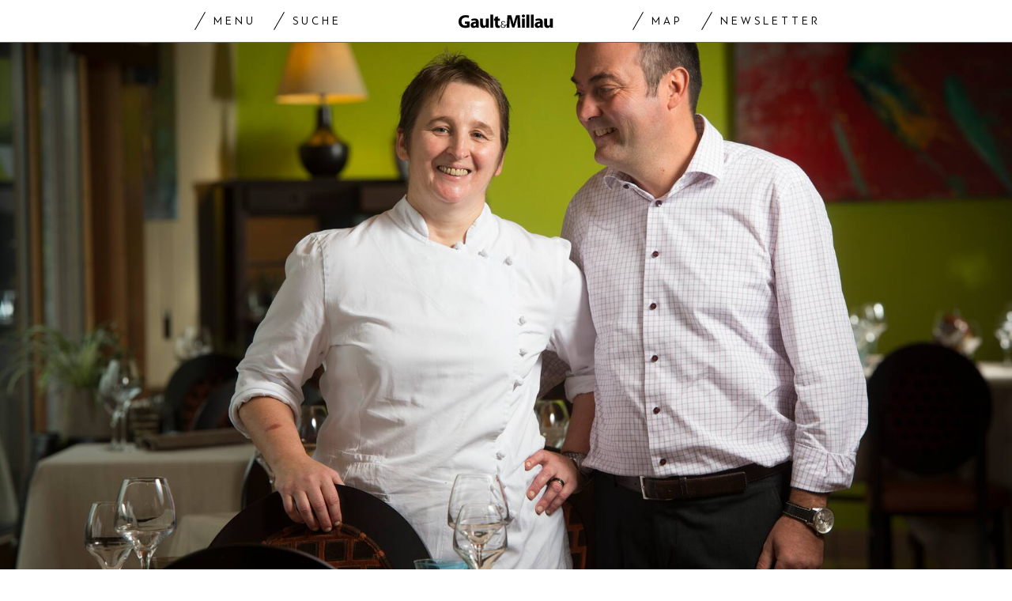

--- FILE ---
content_type: text/html; charset=utf-8
request_url: https://www.gaultmillau.ch/starchefs/maryline-nozahic-ente-nepal-lamjung-kaffee
body_size: 30573
content:
<!doctype html><html lang="de-CH"><head><script>window.eventQueueDataLayer=window.eventQueueDataLayer||[],window.dataLayer=window.dataLayer||[]</script><script>if(!document.location.pathname.startsWith("/widget/")&&!document.location.search.includes("rasch_disable_cmp")){var dlApiScript=document.createElement("script");dlApiScript.type="text/javascript",dlApiScript.src="https://cdn.cookielaw.org/scripttemplates/otSDKStub.js",dlApiScript.setAttribute("data-domain-script","518b7970-7ab9-4d0d-9005-27b798f8c1ef"),dlApiScript.setAttribute("data-document-language","true"),dlApiScript.async=!0,document.head.appendChild(dlApiScript)}</script><script>function OptanonWrapper(){}</script><script>function setOneTrustConsentForAll(){null!=window.OneTrust&&OneTrust.AllowAll()}function toggleConsentInfoDisplay(){null!=window.OneTrust&&OneTrust.ToggleInfoDisplay()}</script><script>function isPresentinDatalayer(e){return"view"===e.event&&window.dataLayer?.some((n=>n.cms_page_id==e?.cms_page_id))}function pushToDataLayer(e){if(window.dataLayer){isPresentinDatalayer(e)||window.dataLayer?.push(e)}}function loadGTM(){!function(e,n,t,a,o){e[a]=e[a]||[],e[a].push({"gtm.start":(new Date).getTime(),event:"gtm.js"});const s=n.getElementsByTagName(t)[0],r=n.createElement(t);r.async=!0,r.src="https://www.googletagmanager.com/gtm.js?id=GTM-M5QZP3XP&gtm_auth=UdFHE6ho8-vsLS4yWlBeQA&gtm_preview=env-1",s.parentNode.insertBefore(r,s)}(window,document,"script","dataLayer"),window.eventQueueDataLayer?.forEach((e=>{e&&pushToDataLayer(e)})),window.eventQueueDataLayer.push=function(e){e&&pushToDataLayer(e)}}function waitForConsentAndLoadGTM(){window.OneTrust?.IsAlertBoxClosed()?loadGTM():window.OneTrust?.OnConsentChanged((function(){loadGTM()}))}if(window.OneTrust)waitForConsentAndLoadGTM();else{const e=setInterval((()=>{window.OneTrust&&(clearInterval(e),waitForConsentAndLoadGTM())}),500)}</script><script>window.__GRAPHQL_HOST__="https://api.gaultmillau.ch/graphql",window.loadedImages={},window.loadedImagesArray=[],window.__INITIAL_STATE__= {"route":{"locationBeforeTransitions":{"pathname":"\u002Fstarchefs\u002Fmaryline-nozahic-ente-nepal-lamjung-kaffee","search":"","hash":"","action":"PUSH","key":null,"query":{}},"vertical":"vertical\u002Fstarchefs","screenReady":true,"isInitialPage":true,"loading":false,"isCrawler":false,"hasCustomTracking":false,"isHybridApp":false,"clientUrl":"https:\u002F\u002Fwww.gaultmillau.ch"},"scroll":{"scrollTop":0},"navigation":{"tree":null,"visibleNavigation":null,"activePublication":null,"activeVerticalMenu":null},"header":{"title":"","isSinglePage":false,"contentType":""},"search":{"visible":false,"searchQuery":""},"settings":{"language":"de"},"auth":{"username":null,"givenName":null,"familyName":null,"email":null,"internalUserId":null,"registrationTimestamp":null,"subscriptionTimestamp":null,"isAuthenticated":false,"hasSubscriptions":false,"initialAuthRequest":false,"subscriptions":null,"gpNumber":null,"address":null,"birthday":null,"mobileNumber":null,"deviceId":"","realtime":null,"hasLegalAdviceAccess":false,"legalAdviceSubscriptions":null,"isChatbotAllowed":false},"alertList":{}},window.__INITIAL_ADS_CONFIG__= {"config":{"platform":"MobileWeb","targeting":{"publication":"gaultmillau","subsection":"Starchefs","keywordCat":null,"keywords":["Nespresso","Nespresso Gourmet Weeks"],"articleType":"Article","articleId":"bm9kZToyNDkzNTM=","usersi":"0","articlePremium":"0"},"publisher":"","ikjuzglkjfroef":true,"tracking":{},"channel":"Starchefs"},"slots":[],"helpers":[],"tracking":{}},window.__INITIAL_ADS_CONFIG__.tracking&&(window.__INITIAL_ADS_CONFIG__.tracking.initialStartTime=Date.now()),window.handleWysiwygLink=function(){return null},window.admTagMan=window.admTagMan||{},window.admTagMan.q=window.admTagMan.q||[],window.admTagMan.cq=window.admTagMan.cq||[];var isFrenchLanguage=window.__INITIAL_STATE__&&window.__INITIAL_STATE__.settings&&"fr"===window.__INITIAL_STATE__.settings.language,tagManagerUrl="https://cdn.ringier-advertising.ch/prod/tagmanager/gaultmillau.ch_de/latest/atm.js",tagManagerUrlFr="https://cdn.ringier-advertising.ch/prod/tagmanager/gaultmillau.ch_fr/latest/atm.js"</script>  <script>window.__GRAPHQL_ORIGIN__=""</script>    <script>var atmScript = document.createElement("script"); atmScript.setAttribute('src', isFrenchLanguage ? tagManagerUrlFr : tagManagerUrl); atmScript.async = true; if (!document.location.pathname.startsWith('/widget/')) { document.head.appendChild(atmScript); }</script>   <script>function loadBrandingDayCss(){var t=document.createElement("script");t.setAttribute("src","/static/js/branding-day-css.7ab5db56.min.js"),t.setAttribute("type","text/javascript"),t.setAttribute("async",!1),document.head.appendChild(t)}function loadScript(t,e){var a=document.createElement("script");a.setAttribute("src",t),a.setAttribute("type","text/javascript"),a.setAttribute("async",!0),a.setAttribute("data-env","production"),a.setAttribute("data-auth-service-url",""),"function"==typeof e&&a.addEventListener("load",(()=>{loadBrandingDayCss()}),{once:!0}),document.head.appendChild(a)}document.location.pathname.startsWith("/widget/")||loadScript("/static/js/init-thirdparty.1db8f0e5.min.js",loadBrandingDayCss)</script><link rel="search" type="application/opensearchdescription+xml" href="/opensearch.xml" title="Suche"> <link rel="modulepreload" href="/static/js/vendors.4e5b4326.js" as="script">
<link rel="modulepreload" href="/static/js/main.5615764d.js" as="script">
<link rel="preload" href="/static/css/main.a2211a98.css" as="style">
<link rel="preconnect" href="//cdn.ringier-advertising.ch" >
<link rel="preconnect" href="//cdn.cookielaw.org" >
<link rel="dns-prefetch" href="//tags.tiqcdn.com">
<link rel="dns-prefetch" href="//cdn.ringier-advertising.ch">
<link rel="dns-prefetch" href="//cdn.cookielaw.org"><title data-rh="true">Maryline Nozahic: Ente &amp; Nepal Lamjung Kaffee | GaultMillau</title><meta data-rh="true" name="base" content="https://www.gaultmillau.ch"/><meta data-rh="true" property="og:locale" content="de_CH"/><meta data-rh="true" name="robots" content="index,follow,noodp,noopener,noarchive"/><meta data-rh="true" name="viewport" content="width=device-width, initial-scale=1"/><meta data-rh="true" name="charset" content="UTF-8"/><meta data-rh="true" http-equiv="content-type" content="text/html; charset=utf-8"/><meta data-rh="true" name="mobile-web-app-capable" content="yes"/><meta data-rh="true" property="og:type" content="article"/><meta data-rh="true" name="apple-mobile-web-app-capable" content="yes"/><meta data-rh="true" name="robots" content="max-image-preview:large"/><meta data-rh="true" name="robots" content="max-video-preview:-1"/><meta data-rh="true" name="robots" content="max-snippet:-1"/><meta data-rh="true" name="google-site-verification" content="4njxmbnFVryyvMzc9YLIzzU8deNakI3-k6vWT8fjRkY"/><meta data-rh="true" name="msapplication-TileColor" content="#ffffff"/><meta data-rh="true" name="theme-color" content="#ffffff"/><meta data-rh="true" name="article:publisher" content="https://www.facebook.com/gaultmillau.schweiz"/><meta data-rh="true" property="fb:app_id" content="151397178237477"/><meta data-rh="true" property="fb:pages" content="1790328314571537, 170169220186859, 212134025922008"/><meta data-rh="true" name="p:domain_verify" content="7789afd1e81fe62bbce0c60e777a1c34"/><meta data-rh="true" property="og:site_name" content="Gault Millau"/><meta data-rh="true" name="twitter:site" content="@GaultMillauCH"/><meta data-rh="true" name="twitter:card" content="summary_large_image"/><meta data-rh="true" name="twitter:creator" content="@GaultMillauCH"/><meta data-rh="true" name="pinterest:site" content="gaultmillauschweiz"/><meta data-rh="true" name="pinterest:url" content="https://www.pinterest.com/gaultmillauschweiz/"/><meta data-rh="true" property="og:description" content="Nespresso Gourmet Weeks? Eine Chance für die Gäste. Eine Challenge für begabte Chefs wie Maryline Nozahic."/><meta data-rh="true" property="og:image" content="https://www.gaultmillau.ch/fp/1200/675/3680/2456/sites/default/files/table_de_mary_menu_nespresso_.jpg"/><meta data-rh="true" property="og:image:secure_url" content="https://www.gaultmillau.ch/fp/1200/675/3680/2456/sites/default/files/table_de_mary_menu_nespresso_.jpg"/><meta data-rh="true" property="og:title" content="Maryline Nozahic: Ente &amp; Nepal Lamjung Kaffee"/><meta data-rh="true" name="twitter:title" content="Maryline Nozahic: Ente &amp; Nepal Lamjung Kaffee Nespresso Gourmet Weeks? Eine Chance für die Gäste. Eine Challenge für begabte Chefs wie Maryline Nozahic. | GaultMillau – Channel"/><meta data-rh="true" name="twitter:image:src" content="https://www.gaultmillau.ch/fp/1200/675/3680/2456/sites/default/files/table_de_mary_menu_nespresso_.jpg"/><meta data-rh="true" name="twitter:description" content="Maryline Nozahic: Ente &amp; Nepal Lamjung Kaffee Nespresso Gourmet Weeks? Eine Chance für die Gäste. Eine Challenge für begabte Chefs wie Maryline Nozahic."/><meta data-rh="true" name="description" content="Nespresso Gourmet Weeks? Eine Chance für die Gäste. Eine Challenge für begabte Chefs wie Maryline Nozahic."/><meta data-rh="true" name="news_keywords" content="Nespresso,Nespresso Gourmet Weeks"/><meta data-rh="true" name="published_at" content="2019-11-05T11:30:36+01:00"/><meta data-rh="true" name="updated_at" content="2019-11-05T11:30:36+01:00"/><meta data-rh="true" name="parsely-post-id" content="249353"/><meta data-rh="true" name="parsely-type" content="post"/><meta data-rh="true" name="parsely-title" content="Maryline Nozahic: Ente &amp; Nepal Lamjung Kaffee | GaultMillau"/><meta data-rh="true" name="parsely-link" content="https://www.gaultmillau.ch/starchefs/maryline-nozahic-ente-nepal-lamjung-kaffee"/><meta data-rh="true" name="parsely-image-url" content="https://www.gaultmillau.ch/fp/1200/675/3680/2456/sites/default/files/table_de_mary_menu_nespresso_.jpg"/><meta data-rh="true" name="parsely-pub-date" content="2019-11-05T11:30:36+01:00"/><meta data-rh="true" name="parsely-section" content="Starchefs"/><meta data-rh="true" name="parsely-tags" content="print_article:0,Nespresso,Nespresso Gourmet Weeks,article_type:journalistic,page_type:Article"/><meta data-rh="true" property="og:url" content="https://www.gaultmillau.ch/starchefs/maryline-nozahic-ente-nepal-lamjung-kaffee"/><link data-rh="true" rel="shortcut icon" type="image/x-icon" href="/static/media/da6a6e615ceb6cb53ec1bcad6251c927.ico"/><link data-rh="true" rel="apple-touch-icon" sizes="57x57" href="/static/media/87a2f68b54fceaff90aef1a6ba34124e.png"/><link data-rh="true" rel="apple-touch-icon" sizes="60x60" href="/static/media/6df1b036d42abf3f02073610ef3e52e4.png"/><link data-rh="true" rel="apple-touch-icon" sizes="72x72" href="/static/media/eda9b61cf60f43b13f3e8e606c286960.png"/><link data-rh="true" rel="apple-touch-icon" sizes="76x76" href="/static/media/c18ab9f1abaf9de77b282467cf9fcad2.png"/><link data-rh="true" rel="apple-touch-icon" sizes="114x114" href="/static/media/3048cd336163bcda7998c66797202724.png"/><link data-rh="true" rel="apple-touch-icon" sizes="120x120" href="/static/media/a03b204075e70227dc918630989495d9.png"/><link data-rh="true" rel="apple-touch-icon" sizes="144x144" href="/static/media/21a4da859dc7003bccc95752d4736972.png"/><link data-rh="true" rel="apple-touch-icon" sizes="152x152" href="/static/media/b1e801889236c686e621e608e2f24c66.png"/><link data-rh="true" rel="apple-touch-icon" sizes="180x180" href="/static/media/26e8b4850e0edeaa80bda4939a01fd3f.png"/><link data-rh="true" rel="apple-touch-icon" href="/static/media/26e8b4850e0edeaa80bda4939a01fd3f.png"/><link data-rh="true" rel="apple-touch-icon-precomposed" href="/static/media/26e8b4850e0edeaa80bda4939a01fd3f.png"/><link data-rh="true" rel="apple-touch-startup-image" media="(device-width: 320px) and (device-height: 568px) and (-webkit-device-pixel-ratio: 2) and (orientation: portrait)" href="/static/media/6e0b21704e02bf17caa75ce291ac9ae6.png"/><link data-rh="true" rel="apple-touch-startup-image" media="(device-width: 320px) and (device-height: 568px) and (-webkit-device-pixel-ratio: 2) and (orientation: landscape)" href="/static/media/c45f157afce8cf2ecc9a1c7d9bfa3326.png"/><link data-rh="true" rel="apple-touch-startup-image" media="(device-width: 375px) and (device-height: 667px) and (-webkit-device-pixel-ratio: 2) and (orientation: portrait)" href="/static/media/31fa1dde3efd94c979214989d955dbc1.png"/><link data-rh="true" rel="apple-touch-startup-image" media="(device-width: 375px) and (device-height: 667px) and (-webkit-device-pixel-ratio: 2) and (orientation: landscape)" href="/static/media/fc863c3904cfc2ea2e6a9bf7fee110a1.png"/><link data-rh="true" rel="apple-touch-startup-image" media="(device-width: 414px) and (device-height: 736px) and (-webkit-device-pixel-ratio: 3) and (orientation: portrait)" href="/static/media/1f2702eb3469a299c4bffe02f754f34c.png"/><link data-rh="true" rel="apple-touch-startup-image" media="(device-width: 414px) and (device-height: 736px) and (-webkit-device-pixel-ratio: 3) and (orientation: landscape)" href="/static/media/7de2a878a7dd37fb912c5f02e9a0a93c.png"/><link data-rh="true" rel="apple-touch-startup-image" media="(device-width: 375px) and (device-height: 812px) and (-webkit-device-pixel-ratio: 3) and (orientation: portrait)" href="/static/media/84fdafd811e5f65528c41be2f9266806.png"/><link data-rh="true" rel="apple-touch-startup-image" media="(device-width: 375px) and (device-height: 812px) and (-webkit-device-pixel-ratio: 3) and (orientation: landscape)" href="/static/media/ab6ff6de54ec4bce8f622748618056ad.png"/><link data-rh="true" rel="apple-touch-startup-image" media="(device-width: 414px) and (device-height: 896px) and (-webkit-device-pixel-ratio: 2) and (orientation: portrait)" href="/static/media/6428d2f7eda6664e9b32dbeb0ab02381.png"/><link data-rh="true" rel="apple-touch-startup-image" media="(device-width: 414px) and (device-height: 896px) and (-webkit-device-pixel-ratio: 2) and (orientation: landscape)" href="/static/media/1fdd005c5aeb367dffedf926cfe8c504.png"/><link data-rh="true" rel="apple-touch-startup-image" media="(device-width: 414px) and (device-height: 896px) and (-webkit-device-pixel-ratio: 3) and (orientation: portrait)" href="/static/media/a436b8c760b89960496d57a4d10abd44.png"/><link data-rh="true" rel="apple-touch-startup-image" media="(device-width: 414px) and (device-height: 896px) and (-webkit-device-pixel-ratio: 3) and (orientation: landscape)" href="/static/media/c2a5091361e39d733084901138492f0a.png"/><link data-rh="true" rel="apple-touch-startup-image" media="(device-width: 768px) and (device-height: 1024px) and (-webkit-device-pixel-ratio: 2) and (orientation: portrait)" href="/static/media/c98746638f240c26b5230dcf656aa35b.png"/><link data-rh="true" rel="apple-touch-startup-image" media="(device-width: 768px) and (device-height: 1024px) and (-webkit-device-pixel-ratio: 2) and (orientation: landscape)" href="/static/media/683491cc645ec7fd8cba88c609f46e7a.png"/><link data-rh="true" rel="apple-touch-startup-image" media="(device-width: 834px) and (device-height: 1112px) and (-webkit-device-pixel-ratio: 2) and (orientation: portrait)" href="/static/media/79c0fb5dc167801de6cfab35ed9ac8ac.png"/><link data-rh="true" rel="apple-touch-startup-image" media="(device-width: 834px) and (device-height: 1112px) and (-webkit-device-pixel-ratio: 2) and (orientation: landscape)" href="/static/media/e224251e7634bc6d68d6ec37e6bbc9fd.png"/><link data-rh="true" rel="apple-touch-startup-image" media="(device-width: 1024px) and (device-height: 1366px) and (-webkit-device-pixel-ratio: 2) and (orientation: portrait)" href="/static/media/cdaceb396d7c347cd9f614107db1f625.png"/><link data-rh="true" rel="apple-touch-startup-image" media="(device-width: 1024px) and (device-height: 1366px) and (-webkit-device-pixel-ratio: 2) and (orientation: landscape)" href="/static/media/09754a95f2bd2a8e8f7cf501eed3b110.png"/><link data-rh="true" rel="apple-touch-startup-image" media="(device-width: 834px) and (device-height: 1194px) and (-webkit-device-pixel-ratio: 2) and (orientation: portrait)" href="/static/media/06972667d4d63ae0e6b56d38da737faf.png"/><link data-rh="true" rel="apple-touch-startup-image" media="(device-width: 834px) and (device-height: 1194px) and (-webkit-device-pixel-ratio: 2) and (orientation: landscape)" href="/static/media/c1424f4894c2492e6c9ef927db001569.png"/><link data-rh="true" rel="icon" type="image/png" sizes="16x16" href="[data-uri]"/><link data-rh="true" rel="icon" type="image/png" sizes="32x32" href="[data-uri]"/><link data-rh="true" rel="icon" type="image/png" sizes="96x96" href="/static/media/ac68afb52fd924506c322c7be2424f91.png"/><link data-rh="true" rel="icon" type="image/png" sizes="192x192" href="/static/media/48654ac8c8a6d333c9690c0f26b7ef63.png"/><link data-rh="true" rel="alternate" type="application/atom+xml" href="https://www.gaultmillau.ch/rss_feed" title="GaultMillau RSS Feed"/><link data-rh="true" rel="canonical" href="https://www.gaultmillau.ch/starchefs/maryline-nozahic-ente-nepal-lamjung-kaffee"/><link data-rh="true" rel="preload" href="/fp/660/440/3680/2456/sites/default/files/table_de_mary_menu_nespresso_.jpg" as="image" media="(max-width:759px)"/><link data-rh="true" rel="preload" href="/fp/1500/1000/3680/2456/sites/default/files/table_de_mary_menu_nespresso_.jpg" as="image" media="(min-width:760px) and (max-width:959px)"/><link data-rh="true" rel="preload" href="/fp/2048/1152/3680/2456/sites/default/files/table_de_mary_menu_nespresso_.jpg" as="image" media="(min-width:960px)"/><script data-rh="true" type="application/ld+json">{"@context":"https://schema.org","@type":"WebPage","@id":"https://www.gaultmillau.ch/starchefs/maryline-nozahic-ente-nepal-lamjung-kaffee","url":"https://www.gaultmillau.ch/starchefs/maryline-nozahic-ente-nepal-lamjung-kaffee","name":"Gault Millau","description":"Nespresso Gourmet Weeks? Eine Chance für die Gäste. Eine Challenge für begabte Chefs wie Maryline Nozahic.","datePublished":"2019-11-05T11:30:36+01:00","dateModified":"2019-11-04T09:49:44+01:00","isPartOf":{"@type":"WebSite","@id":"https://www.gaultmillau.ch/#/schema/WebSite/1"},"publisher":{"@type":"NewsMediaOrganization","@id":"https://www.gaultmillau.ch/#/schema/Organization/1"},"primaryImageOfPage":{"@type":"ImageObject","@id":"/fp/1200/1200/3680/2456/sites/default/files/table_de_mary_menu_nespresso_.jpg"}}</script><script data-rh="true" type="application/ld+json">{"@context":"https://schema.org","@type":"ImageObject","@id":"https://www.gaultmillau.ch/fp/1200/1200/3680/2456/sites/default/files/table_de_mary_menu_nespresso_.jpg","url":"https://www.gaultmillau.ch/fp/1200/1200/3680/2456/sites/default/files/table_de_mary_menu_nespresso_.jpg","contentUrl":"https://www.gaultmillau.ch/fp/1200/1200/3680/2456/sites/default/files/table_de_mary_menu_nespresso_.jpg","width":1200,"height":1200,"caption":null}</script><script data-rh="true" type="application/ld+json">{"@context":"https://schema.org","@type":"ImageObject","@id":"https://www.gaultmillau.ch/fp/1200/900/3680/2456/sites/default/files/table_de_mary_menu_nespresso_.jpg","url":"https://www.gaultmillau.ch/fp/1200/900/3680/2456/sites/default/files/table_de_mary_menu_nespresso_.jpg","contentUrl":"https://www.gaultmillau.ch/fp/1200/900/3680/2456/sites/default/files/table_de_mary_menu_nespresso_.jpg","width":1200,"height":900,"caption":null}</script><script data-rh="true" type="application/ld+json">{"@context":"https://schema.org","@type":"ImageObject","@id":"https://www.gaultmillau.ch/fp/1770/996/3680/2456/sites/default/files/table_de_mary_menu_nespresso_.jpg","url":"https://www.gaultmillau.ch/fp/1770/996/3680/2456/sites/default/files/table_de_mary_menu_nespresso_.jpg","contentUrl":"https://www.gaultmillau.ch/fp/1770/996/3680/2456/sites/default/files/table_de_mary_menu_nespresso_.jpg","width":1770,"height":996,"caption":null}</script><script data-rh="true" type="application/ld+json">{"@context":"https://schema.org","@type":"WebSite","@id":"https://www.gaultmillau.ch/#/schema/WebSite/1","url":"https://www.gaultmillau.ch/starchefs/maryline-nozahic-ente-nepal-lamjung-kaffee","name":"Gault Millau","alternateName":"Ringier AG | Ringier Medien Schweiz","publisher":{"@id":"https://www.gaultmillau.ch/#/schema/Organization/1"}}</script><script data-rh="true" type="application/ld+json">{"@graph":[{"@context":"https://schema.org","@type":"NewsMediaOrganization","@id":"https://www.gaultmillau.ch/#/schema/Organization/1","url":"https://www.gaultmillau.ch/starchefs/maryline-nozahic-ente-nepal-lamjung-kaffee","name":"Gault Millau","legalName":"Ringier AG | Ringier Medien Schweiz","description":"Nespresso Gourmet Weeks? Eine Chance für die Gäste. Eine Challenge für begabte Chefs wie Maryline Nozahic.","logo":{"@type":"ImageObject","@id":"https://www.gaultmillau.ch/static/media/206b253fd2d2de3c7126692adcfb7427.png","url":"https://www.gaultmillau.ch/static/media/206b253fd2d2de3c7126692adcfb7427.png","contentUrl":"https://www.gaultmillau.ch/static/media/206b253fd2d2de3c7126692adcfb7427.png"},"image":[{"@type":"ImageObject","@id":"https://www.gaultmillau.ch/static/media/206b253fd2d2de3c7126692adcfb7427.png"},{"@type":"ImageObject","@id":"https://www.gaultmillau.ch/fp/1200/1200/3680/2456/sites/default/files/table_de_mary_menu_nespresso_.jpg"}],"parentOrganization":{"@type":"Organization","@id":"https://www.gaultmillau.ch/#/schema/Organization/2"},"sameAs":["https://www.facebook.com/gaultmillau.schweiz","https://www.facebook.com/gaultmillau.suisse","https://www.instagram.com/gaultmillau_schweiz/","https://twitter.com/GaultMillauCH","https://www.linkedin.com/company/gaultmillau-schweiz","https://de.wikipedia.org/wiki/Gault-Millau","https://www.pinterest.com/gaultmillauschweiz/"],"address":{"@type":"PostalAddress","streetAddress":"Flurstrasse 55","addressLocality":"Zürich","addressRegion":"Zürich","postalCode":"8048","addressCountry":"CH"},"contactPoint":{"@type":"ContactPoint","contactType":"customer service","telephone":"+41 (0) 44 259 88 44","email":"gaultmillau@ringieraxelspringer.ch"},"employee":null,"potentialAction":null},{"@context":"https://schema.org","@type":"Organization","@id":"https://www.gaultmillau.ch/#/schema/Organization/2","url":"https://www.ringier.com/","name":"Ringier","legalName":"Ringier AG","alternateName":"ringier.com","description":"Ringier is a family-owned media group with brands in Europe and Africa that focus on media, e-commerce, marketplaces and entertainment.","email":"info@ringier.ch","telephone":"+41442596111","address":{"@type":"PostalAddress","@id":"https://www.gaultmillau.ch/#/schema/Address/Organization/1"},"sameAs":["https://www.linkedin.com/company/ringier/","https://twitter.com/ringier_ag","https://www.facebook.com/ringierag/","https://www.youtube.com/user/RingierComm","https://www.instagram.com/ringier_ag"]},{"@context":"http://schema.org/","@type":"NewsArticle","mainEntityOfPage":"https://www.gaultmillau.ch/starchefs/maryline-nozahic-ente-nepal-lamjung-kaffee","@id":"https://www.gaultmillau.ch/starchefs/maryline-nozahic-ente-nepal-lamjung-kaffee","url":"https://www.gaultmillau.ch/starchefs/maryline-nozahic-ente-nepal-lamjung-kaffee","publisher":{"@type":"NewsMediaOrganization","@id":"https://www.gaultmillau.ch/#/schema/Organization/1","name":"Gault Millau","logo":{"@type":"ImageObject","@id":"https://www.gaultmillau.ch/static/media/206b253fd2d2de3c7126692adcfb7427.png","url":"https://www.gaultmillau.ch/static/media/206b253fd2d2de3c7126692adcfb7427.png","contentUrl":"https://www.gaultmillau.ch/static/media/206b253fd2d2de3c7126692adcfb7427.png"},"sameAs":["https://www.facebook.com/gaultmillau.schweiz","https://www.facebook.com/gaultmillau.suisse","https://www.instagram.com/gaultmillau_schweiz/","https://twitter.com/GaultMillauCH","https://www.linkedin.com/company/gaultmillau-schweiz","https://de.wikipedia.org/wiki/Gault-Millau","https://www.pinterest.com/gaultmillauschweiz/"]},"articleSection":"Starchefs","author":[],"datePublished":"2019-11-05T11:30:36+01:00","dateModified":"2019-11-05T11:30:36+01:00","headline":"Maryline Nozahic: Ente & Nepal Lamjung Kaffee","alternativeHeadline":"","description":"Nespresso Gourmet Weeks? Eine Chance für die Gäste. Eine Challenge für begabte Chefs wie Maryline Nozahic.","isPartOf":{"@type":"URL","@id":"https://www.gaultmillau.ch/starchefs/maryline-nozahic-ente-nepal-lamjung-kaffee"},"image":[{"@type":"ImageObject","@id":"https://www.gaultmillau.ch/fp/1200/1200/3680/2456/sites/default/files/table_de_mary_menu_nespresso_.jpg"},{"@type":"ImageObject","@id":"https://www.gaultmillau.ch/fp/1200/900/3680/2456/sites/default/files/table_de_mary_menu_nespresso_.jpg"},{"@type":"ImageObject","@id":"https://www.gaultmillau.ch/fp/1770/996/3680/2456/sites/default/files/table_de_mary_menu_nespresso_.jpg"}],"isAccessibleForFree":true}]}</script><script data-rh="true" type="application/ld+json">{"name":null,"publisher":{"@id":"https://www.gaultmillau.ch/#/schema/Organization/1"}}</script><script data-rh="true" type="application/ld+json">{"name":null,"publisher":{"@id":"https://www.gaultmillau.ch/#/schema/Organization/1"}}</script> <script>(()=>{"use strict";var e={},t={};function r(o){var n=t[o];if(void 0!==n)return n.exports;var a=t[o]={id:o,loaded:!1,exports:{}};return e[o].call(a.exports,a,a.exports,r),a.loaded=!0,a.exports}r.m=e,(()=>{var e=[];r.O=(t,o,n,a)=>{if(!o){var i=1/0;for(s=0;s<e.length;s++){for(var[o,n,a]=e[s],l=!0,d=0;d<o.length;d++)(!1&a||i>=a)&&Object.keys(r.O).every((e=>r.O[e](o[d])))?o.splice(d--,1):(l=!1,a<i&&(i=a));if(l){e.splice(s--,1);var u=n();void 0!==u&&(t=u)}}return t}a=a||0;for(var s=e.length;s>0&&e[s-1][2]>a;s--)e[s]=e[s-1];e[s]=[o,n,a]}})(),r.n=e=>{var t=e&&e.__esModule?()=>e.default:()=>e;return r.d(t,{a:t}),t},(()=>{var e,t=Object.getPrototypeOf?e=>Object.getPrototypeOf(e):e=>e.__proto__;r.t=function(o,n){if(1&n&&(o=this(o)),8&n)return o;if("object"==typeof o&&o){if(4&n&&o.__esModule)return o;if(16&n&&"function"==typeof o.then)return o}var a=Object.create(null);r.r(a);var i={};e=e||[null,t({}),t([]),t(t)];for(var l=2&n&&o;"object"==typeof l&&!~e.indexOf(l);l=t(l))Object.getOwnPropertyNames(l).forEach((e=>i[e]=()=>o[e]));return i.default=()=>o,r.d(a,i),a}})(),r.d=(e,t)=>{for(var o in t)r.o(t,o)&&!r.o(e,o)&&Object.defineProperty(e,o,{enumerable:!0,get:t[o]})},r.f={},r.e=e=>Promise.all(Object.keys(r.f).reduce(((t,o)=>(r.f[o](e,t),t)),[])),r.u=e=>"static/js/"+({532:"ImageGallery",576:"HeroImageGallery",631:"StyleguideParagraphs",634:"StyleguideButton",739:"FileUploader",846:"file-type",866:"Styleguide",949:"StyleguideTypography"}[e]||e)+"."+{9:"8726d395",383:"5f1512c5",390:"5d02fc39",532:"7029b8ee",576:"9d8eda20",631:"6b8935ec",634:"6249e162",695:"a62194dc",739:"ee9e7a01",846:"9089ce7c",866:"77ce3402",949:"3c577af9"}[e]+".chunk.js",r.miniCssF=e=>"static/css/"+({576:"HeroImageGallery",631:"StyleguideParagraphs",634:"StyleguideButton",866:"Styleguide",949:"StyleguideTypography"}[e]||e)+"."+{390:"aede51f9",576:"875940a1",631:"a4708039",634:"43066b84",866:"74e2d296",949:"b0c291eb"}[e]+".chunk.css",r.g=function(){if("object"==typeof globalThis)return globalThis;try{return this||new Function("return this")()}catch(e){if("object"==typeof window)return window}}(),r.hmd=e=>((e=Object.create(e)).children||(e.children=[]),Object.defineProperty(e,"exports",{enumerable:!0,set:()=>{throw new Error("ES Modules may not assign module.exports or exports.*, Use ESM export syntax, instead: "+e.id)}}),e),r.o=(e,t)=>Object.prototype.hasOwnProperty.call(e,t),(()=>{var e={},t="frontend:";r.l=(o,n,a,i)=>{if(e[o])e[o].push(n);else{var l,d;if(void 0!==a)for(var u=document.getElementsByTagName("script"),s=0;s<u.length;s++){var f=u[s];if(f.getAttribute("src")==o||f.getAttribute("data-webpack")==t+a){l=f;break}}l||(d=!0,(l=document.createElement("script")).charset="utf-8",l.timeout=120,r.nc&&l.setAttribute("nonce",r.nc),l.setAttribute("data-webpack",t+a),l.src=o),e[o]=[n];var c=(t,r)=>{l.onerror=l.onload=null,clearTimeout(p);var n=e[o];if(delete e[o],l.parentNode&&l.parentNode.removeChild(l),n&&n.forEach((e=>e(r))),t)return t(r)},p=setTimeout(c.bind(null,void 0,{type:"timeout",target:l}),12e4);l.onerror=c.bind(null,l.onerror),l.onload=c.bind(null,l.onload),d&&document.head.appendChild(l)}}})(),r.r=e=>{"undefined"!=typeof Symbol&&Symbol.toStringTag&&Object.defineProperty(e,Symbol.toStringTag,{value:"Module"}),Object.defineProperty(e,"__esModule",{value:!0})},r.nmd=e=>(e.paths=[],e.children||(e.children=[]),e),r.p="/",(()=>{if("undefined"!=typeof document){var e=e=>new Promise(((t,o)=>{var n=r.miniCssF(e),a=r.p+n;if(((e,t)=>{for(var r=document.getElementsByTagName("link"),o=0;o<r.length;o++){var n=(i=r[o]).getAttribute("data-href")||i.getAttribute("href");if("stylesheet"===i.rel&&(n===e||n===t))return i}var a=document.getElementsByTagName("style");for(o=0;o<a.length;o++){var i;if((n=(i=a[o]).getAttribute("data-href"))===e||n===t)return i}})(n,a))return t();((e,t,r,o,n)=>{var a=document.createElement("link");a.rel="stylesheet",a.type="text/css",a.onerror=a.onload=r=>{if(a.onerror=a.onload=null,"load"===r.type)o();else{var i=r&&("load"===r.type?"missing":r.type),l=r&&r.target&&r.target.href||t,d=new Error("Loading CSS chunk "+e+" failed.\n("+l+")");d.code="CSS_CHUNK_LOAD_FAILED",d.type=i,d.request=l,a.parentNode&&a.parentNode.removeChild(a),n(d)}},a.href=t,document.head.appendChild(a)})(e,a,0,t,o)})),t={121:0};r.f.miniCss=(r,o)=>{t[r]?o.push(t[r]):0!==t[r]&&{390:1,576:1,631:1,634:1,866:1,949:1}[r]&&o.push(t[r]=e(r).then((()=>{t[r]=0}),(e=>{throw delete t[r],e})))}}})(),(()=>{var e={121:0};r.f.j=(t,o)=>{var n=r.o(e,t)?e[t]:void 0;if(0!==n)if(n)o.push(n[2]);else if(121!=t){var a=new Promise(((r,o)=>n=e[t]=[r,o]));o.push(n[2]=a);var i=r.p+r.u(t),l=new Error;r.l(i,(o=>{if(r.o(e,t)&&(0!==(n=e[t])&&(e[t]=void 0),n)){var a=o&&("load"===o.type?"missing":o.type),i=o&&o.target&&o.target.src;l.message="Loading chunk "+t+" failed.\n("+a+": "+i+")",l.name="ChunkLoadError",l.type=a,l.request=i,n[1](l)}}),"chunk-"+t,t)}else e[t]=0},r.O.j=t=>0===e[t];var t=(t,o)=>{var n,a,[i,l,d]=o,u=0;if(i.some((t=>0!==e[t]))){for(n in l)r.o(l,n)&&(r.m[n]=l[n]);if(d)var s=d(r)}for(t&&t(o);u<i.length;u++)a=i[u],r.o(e,a)&&e[a]&&e[a][0](),e[a]=0;return r.O(s)},o=self.webpackChunkfrontend=self.webpackChunkfrontend||[];o.forEach(t.bind(null,0)),o.push=t.bind(null,o.push.bind(o))})()})()</script><link href="/static/css/main.a2211a98.css" rel="stylesheet"><meta name="theme-color" content="#1f1f1f" /><link rel="manifest" href="/manifest.32f6a519b8d47109d28b0f3b9fcf6fa7.json" /></head><body class="cnW6GiAS tcsSetgX"><div id="top_special_1" classname="ad-wrapper"></div><div id="app"><div id="modal-root"></div><div class="app U1vLqlW2"><div class="site-header ixJRpyUD"><div class="site-header"><div class="TK2XtEmr is-in-view"><div class="TK2XtEmr is-in-view"><div class="header-placeholder yrDOahIC"><header class="ZIPvLWlC"><div class=""><div class="header-inner"><div class="rE4096bW"><div class="N0CUoks2"><div class="ZPd_ooYO f5FpOGc4"><div class="Sc91r3Dj QxrClZXJ"><button class="lUdMsriR iM7YYTTF jnHRkOn0" aria-label="Zurück"><svg xmlns="http://www.w3.org/2000/svg" viewBox="0 0 22 23" type="svg-icons/type/arrow-back" class="MTbZnx1s"><path d="m11.314 0 1.414 1.414-8.899 8.9h17.485v2H3.829l8.899 8.9-1.414 1.413L0 11.314 11.314 0z"></path></svg><span>Zurück</span></button><div class="xLWysgNZ QfRwUht4 ASlJGoRV"><a href="#toggleMenuAction" class="menu-action-link-open iM7YYTTF jnHRkOn0" aria-label="Menu togglen">Menu</a><a href="#toggleSearchAction" class="iM7YYTTF jnHRkOn0 xjeFvBYZ ASlJGoRV">Suche</a></div><div class="xLWysgNZ CVIiAQyf"><a class="cUudMn9G" href="/"><svg viewBox="0 0 152 22" version="1.1"><g id="Page-1" stroke="none" stroke-width="1" fill="none" fill-rule="evenodd"><g id="Logo_GM_desktop_active"><g id="Group-3" transform="translate(0.000000, 0.719249)"><path d="M17.6454206,19.5999003 C16.2489785,20.0754455 13.6056233,20.7292751 10.9611897,20.7292751 C7.30815473,20.7292751 4.66408061,19.8080187 2.82228673,18.056086 C1.01068619,16.3030749 -7.18889103e-05,13.6891941 -7.18889103e-05,10.7478594 C0.0301214534,4.09382183 4.87148011,0.291617364 11.4374537,0.291617364 C14.0211412,0.291617364 16.0113856,0.795558625 16.9919504,1.24162931 L16.0408601,4.89610206 C14.9423975,4.39036358 13.6056233,4.03487292 11.4072604,4.03487292 C7.63453038,4.03487292 4.75322286,6.17248967 4.75322286,10.510626 C4.75322286,14.66904 7.36674419,17.0755212 11.0805253,17.0755212 C12.0909239,17.0755212 12.9219597,16.9565451 13.2788882,16.807735 L13.2788882,14.1388593 L10.1894622,14.1388593 L10.1894622,10.6033626 L17.6454206,10.6033626 L17.6454206,19.5999003 Z" id="Fill-1" fill="#000000" mask="url(#mask-2)"></path></g><path d="M27.9461309,14.3785009 C25.5694835,14.3785009 23.7280491,14.9428289 23.7280491,16.6652872 C23.7280491,17.823777 24.5004954,18.3888238 25.5105346,18.3888238 C26.6089972,18.3888238 27.559728,17.6458519 27.8569887,16.7245955 C27.9159376,16.4877216 27.9461309,16.2202948 27.9461309,15.953587 L27.9461309,14.3785009 Z M32.3130228,17.7353536 C32.3130228,19.1023212 32.3719717,20.4380172 32.5506156,21.2402974 L28.480625,21.2402974 L28.2135577,19.7841875 L28.124056,19.7841875 C27.1736846,20.9441151 25.6884597,21.5670325 23.9652825,21.5670325 C21.0250261,21.5670325 19.272015,19.4286969 19.272015,17.1113579 C19.272015,13.3389873 22.6587016,11.5565018 27.7973209,11.5565018 L27.7973209,11.3782173 C27.7973209,10.6057709 27.381803,9.50658949 25.1539656,9.50658949 C23.6680219,9.50658949 22.0943736,10.0116091 21.1432833,10.5762965 L20.3115286,7.69498895 C21.3215678,7.13030156 23.3121718,6.38804856 25.955527,6.38804856 C30.7983234,6.38804856 32.3130228,9.2388033 32.3130228,12.6553238 L32.3130228,17.7353536 Z" id="Fill-4" fill="#000000"></path><g id="Group-8" transform="translate(34.506677, 6.470361)"><path d="M13.8312466,10.1062149 C13.8312466,12.0069577 13.890555,13.5525692 13.9502228,14.7700079 L10.0290421,14.7700079 L9.82128319,12.7204551 L9.73250039,12.7204551 C9.16709411,13.612237 7.80084537,15.096743 5.18624571,15.096743 C2.21651482,15.096743 0.0767414117,13.2553086 0.0767414117,8.7694406 L0.0767414117,0.244494184 L4.59244331,0.244494184 L4.59244331,8.05666206 C4.59244331,10.1655232 5.27610684,11.4422703 6.87994843,11.4422703 C8.12758047,11.4422703 8.87055236,10.5810411 9.1379791,9.8682626 C9.25623636,9.60047641 9.31590416,9.27374131 9.31590416,8.88841675 L9.31590416,0.244494184 L13.8312466,0.244494184 L13.8312466,10.1062149 Z" id="Fill-6" fill="#000000" mask="url(#mask-4)"></path></g><polygon id="Fill-9" fill="#000000" mask="url(#mask-6)" points="50.9207123 21.2406569 55.4364142 21.2406569 55.4364142 0.149528933 50.9207123 0.149528933"></polygon><path d="M63.0691833,2.76287054 L63.0691833,6.71460394 L66.3077787,6.71460394 L66.3077787,10.0412633 L63.0691833,10.0412633 L63.0691833,15.3286926 C63.0691833,17.0817037 63.5148946,17.8836245 64.8523878,17.8836245 C65.4753052,17.8836245 65.7732847,17.85415 66.1888026,17.7646483 L66.2179176,21.1804499 C65.6539491,21.3896466 64.5551271,21.5668528 63.3071356,21.5668528 C61.8517446,21.5668528 60.6335871,21.0625521 59.8909746,20.3192208 C59.0592199,19.4579916 58.6433426,18.061909 58.6433426,16.0116373 L58.6433426,10.0412633 L56.712047,10.0412633 L56.712047,6.71460394 L58.6433426,6.71460394 L58.6433426,3.98138757 L63.0691833,2.76287054 Z" id="Fill-11" fill="#000000" mask="url(#mask-6)"></path><path d="M115.803329,21.2406569 L120.318312,21.2406569 L120.318312,0.149528933 L115.803329,0.149528933 L115.803329,21.2406569 Z M130.626104,15.9532275 C130.626104,16.2202948 130.59591,16.4877216 130.536962,16.7242361 C130.239701,17.6458519 129.288611,18.3888238 128.190148,18.3888238 C127.180109,18.3888238 126.408022,17.823777 126.408022,16.6652872 C126.408022,14.9424694 128.249456,14.3785009 130.626104,14.3785009 L130.626104,15.9532275 Z M134.993355,12.6553238 C134.993355,9.2388033 133.477937,6.38804856 128.6355,6.38804856 C125.992145,6.38804856 124.001541,7.13030156 122.991142,7.6953484 L123.822897,10.575937 C124.773987,10.0116091 126.348354,9.50658949 127.833939,9.50658949 C130.061416,9.50658949 130.476934,10.6057709 130.476934,11.3782173 L130.476934,11.5565018 C125.338315,11.5565018 121.951988,13.3389873 121.951988,17.1113579 C121.951988,19.4290563 123.70428,21.5670325 126.644896,21.5670325 C128.368433,21.5670325 129.853298,20.9441151 130.804029,19.784547 L130.893171,19.784547 L131.160238,21.2406569 L135.230588,21.2406569 C135.052304,20.4380172 134.993355,19.1023212 134.993355,17.7353536 L134.993355,12.6553238 Z M150.958444,16.5765044 L150.958444,6.71442422 L146.442742,6.71442422 L146.442742,15.3590657 C146.442742,15.7440308 146.383075,16.0711253 146.264817,16.3385521 C145.997391,17.0513306 145.254419,17.9125598 144.006787,17.9125598 C142.402945,17.9125598 141.719282,16.6354533 141.719282,14.527311 L141.719282,6.71442422 L137.204299,6.71442422 L137.204299,15.2400895 C137.204299,19.7255981 139.343353,21.5670325 142.313443,21.5670325 C144.927684,21.5670325 146.294651,20.0825265 146.85826,19.1907446 L146.947762,19.1907446 L147.155521,21.2406569 L151.077061,21.2406569 C151.017753,20.0228587 150.958444,18.4772472 150.958444,16.5765044 L150.958444,16.5765044 Z M92.1367812,1.21887647 L90.0272012,7.87219512 C89.3442565,10.1305852 88.6609524,12.744466 88.1264584,15.061805 L88.0074822,15.061805 C87.5614116,12.7142727 86.9676092,10.2190086 86.314139,7.93186291 L84.3537284,1.21887647 L78.3229677,1.21887647 L77.3934441,15.7889614 C76.976129,16.4079249 76.2859954,16.8119405 75.1206762,16.8180511 L73.7900125,16.8180511 C73.0060639,16.8158944 72.4963715,17.0351556 72.1947975,17.3644068 C71.893583,17.6922203 71.809473,18.1023465 71.809473,18.4653855 L71.809473,18.5940666 L72.3364187,18.5940666 L72.3489993,18.4790444 C72.3835059,17.9991859 73.0466811,17.7932242 73.5937557,17.7932242 L74.2346454,17.7932242 C74.204452,19.4067708 73.1710489,20.5702928 71.4956779,20.5749656 C70.1283508,20.5746061 68.7883415,19.6148892 68.785466,18.2091015 C68.7883415,16.8029544 70.0949225,15.9090158 71.3961118,15.9082969 C71.6786352,15.9072186 71.8752513,15.9014675 72.0294531,15.8648042 C72.1779037,15.8410808 72.3281515,15.7213858 72.3155709,15.5707785 C72.3281515,15.4417379 72.2127698,15.3105407 72.0513792,15.2577023 C71.8845969,15.1955184 71.6412529,15.1502284 71.2383156,15.0937956 C70.2340275,14.8756128 69.5784007,13.9087069 69.5816357,13.1876611 C69.5906218,12.1060925 70.3921831,11.4716729 71.624359,11.461249 C72.7433099,11.467719 73.374854,12.0963875 73.6703174,13.2016795 L73.6944002,13.3001673 L74.0617525,13.3016051 L74.227097,13.3016051 L74.204452,13.1563895 C74.1063237,12.4982465 74.0121492,11.830758 73.9776425,11.1675828 L73.9758453,11.09821 L73.9136614,11.0644222 C73.2882279,10.7089315 72.4072293,10.566232 71.575834,10.566232 C70.0129691,10.5683887 68.3300497,11.4655623 68.3268147,13.1876611 C68.3196258,14.3623259 68.9331977,15.0032156 69.8429518,15.4532401 C68.4820948,15.7379202 67.5238156,16.7659316 67.5292073,18.2245576 C67.5331612,20.4207638 69.5111845,21.4671069 71.4956779,21.4707014 L71.5147285,21.4707014 C73.876998,21.4707014 75.3978079,19.959237 75.4873096,17.7835192 C76.3169077,17.7188192 76.8948945,17.4679269 77.3096935,17.1059662 L77.0458612,21.2406569 L81.2344686,21.2406569 L81.6208715,13.635529 C81.7394882,11.140265 81.8584643,8.05047961 81.9476066,5.34745659 L82.0069149,5.34745659 C82.5115751,7.99153071 83.1654047,10.8135299 83.8188749,13.1894584 L85.9579294,20.9135623 L89.4930666,20.9135623 L91.9286629,13.101035 C92.7003903,10.7538621 93.532145,7.9027479 94.1856152,5.34745659 L94.2460019,5.34745659 C94.2460019,8.28879135 94.3347847,11.1704583 94.4235675,13.5758613 L94.7503026,21.2406569 L99.1466689,21.2406569 L98.0776808,1.21887647 L92.1367812,1.21887647 Z M108.704659,21.2406569 L113.220361,21.2406569 L113.220361,0.149528933 L108.704659,0.149528933 L108.704659,21.2406569 Z M101.605629,21.2406569 L106.12169,21.2406569 L106.12169,6.71442422 L101.605629,6.71442422 L101.605629,21.2406569 Z M103.893494,0 C102.34896,0 101.338562,1.04023253 101.338562,2.40648127 C101.338562,3.74325556 102.319126,4.81332198 103.833826,4.81332198 L103.86366,4.81332198 C105.438027,4.81332198 106.417873,3.74325556 106.417873,2.40648127 C106.388398,1.04023253 105.438027,0 103.893494,0 L103.893494,0 Z" id="Fill-12" fill="#000000" mask="url(#mask-6)"></path></g></g></svg></a></div><div class="xLWysgNZ QfRwUht4 WO2pJq_4 ASlJGoRV"><a class="iM7YYTTF jnHRkOn0 QN_fXnWT xjeFvBYZ" href="/map?aroundme=true">Map</a><a class="iM7YYTTF jnHRkOn0 QN_fXnWT xjeFvBYZ" href="/newsletter-abonnieren">Newsletter</a><a href="#toggleSearchAction" class="iM7YYTTF jnHRkOn0 QN_fXnWT SY1wbXwB">Suche</a></div></div></div></div></div><nav class="UwYHMZ4n"><section style="display:none"><div class="bJFBi2NV"><div><div class="main-navigation n0BXr7AI"><div class="xyaiOVzh Mfv0WXyV ZPd_ooYO"><div class="QxrClZXJ vNGN5eBa"><div class="g3koM_dp bMi_d6eh ZQYGKSOg"><button class="menu-action-link-close MAJs_Pcc" aria-label="Menu schliessen"><i class="rZOW3KT1 tayR1Ary"></i></button></div><div class="g3koM_dp P_YrYjE4 IR68qn2p"><div class="Edatc4UX"><a href="/" class="Q_xco6Jz jnHRkOn0 H1CtoI31">de</a><a href="/fr" class="Q_xco6Jz jnHRkOn0">fr</a></div></div></div><div class="QxrClZXJ cTsUm96Y SY1wbXwB"><div class="QLI11ZBS" role="button" aria-hidden="true" tabindex="0"><a class="iM7YYTTF jnHRkOn0" href="/map?aroundme=true">Map</a></div><div class="QLI11ZBS" role="button" aria-hidden="true" tabindex="0"><a class="iM7YYTTF jnHRkOn0" href="/newsletter-abonnieren">Newsletter</a></div><div class="QLI11ZBS" role="button" aria-hidden="true" tabindex="0"><a target="_blank" rel="noopener nofollow" href="https://www.online-kiosk.ch/gault-millau" class="iM7YYTTF jnHRkOn0">Shop</a></div></div><div class="QxrClZXJ"><div class="k7RZYAtK UG1NueD3 P_YrYjE4"><div data-index="0" class="menu-link-0-880-restaurant-tests MGqVv9rq"><span role="link" tabindex="-3" aria-hidden="true"><a class="v_UDv6gT agYLNefh" href="/restaurants">880 Restaurant Tests</a></span></div><div data-index="1" class="menu-link-1-züri-isst MGqVv9rq"><span role="link" tabindex="-3" aria-hidden="true"><a class="v_UDv6gT agYLNefh" href="/zueri-isst">Züri isst</a></span></div><div data-index="2" class="menu-link-2-atelier-caminada MGqVv9rq"><span role="link" tabindex="-3" aria-hidden="true"><a class="v_UDv6gT agYLNefh" href="/atelier-caminada">Atelier Caminada</a></span></div><div data-index="3" class="menu-link-3-bella-italia MGqVv9rq"><span role="link" tabindex="-3" aria-hidden="true"><a class="v_UDv6gT agYLNefh" href="/bella-italia"><span class="_83Y9SBBf">Bella</span> <span class="wYBq1Phz">Italia</span></a></span></div><div data-index="4" class="menu-link-4-gaultmillau-pop! MGqVv9rq"><span role="link" tabindex="-3" aria-hidden="true"><a class="v_UDv6gT agYLNefh" href="/pop">GaultMillau POP!</a></span></div><div data-index="5" class="menu-link-5-starchefs MGqVv9rq"><span role="link" tabindex="-3" aria-hidden="true"><a class="v_UDv6gT agYLNefh" href="/starchefs">Starchefs</a></span><a href="#toggleSubnavi" class="EO5TYXRm"><i class="rZOW3KT1 TlZMp_EM ZTYCLbF2"></i></a><div class="WM2DU5Mt"><div class="menu-sublink-5-0-koch-des-monats sBaETzM_ wndwLAVi"><span role="link" tabindex="-4" aria-hidden="true"><a class="Ft36LtHD UgXSeiOl" href="/starchefs/koch-des-monats">Koch des Monats</a></span></div><div class="menu-sublink-5-1-talente sBaETzM_ wndwLAVi"><span role="link" tabindex="-4" aria-hidden="true"><a class="Ft36LtHD UgXSeiOl" href="/starchefs/talente">Talente</a></span></div><div class="menu-sublink-5-2-chef&#x27;s-choice sBaETzM_ wndwLAVi"><span role="link" tabindex="-4" aria-hidden="true"><a class="Ft36LtHD UgXSeiOl" href="/chef-s-choice">Chef&#x27;s Choice</a></span></div><div class="menu-sublink-5-3-gaultmillau-international sBaETzM_ wndwLAVi"><span role="link" tabindex="-4" aria-hidden="true"><a class="Ft36LtHD UgXSeiOl" href="/starchefs/international">GaultMillau International</a></span></div></div></div><div data-index="6" class="menu-link-6-rezepte MGqVv9rq"><span role="link" tabindex="-3" aria-hidden="true"><a class="v_UDv6gT agYLNefh" href="/rezepte">Rezepte</a></span></div><div data-index="7" class="menu-link-7-videos MGqVv9rq"><span role="link" tabindex="-3" aria-hidden="true"><a class="v_UDv6gT agYLNefh" href="/videos">Videos</a></span><a href="#toggleSubnavi" class="EO5TYXRm"><i class="rZOW3KT1 TlZMp_EM ZTYCLbF2"></i></a><div class="WM2DU5Mt"><div class="menu-sublink-7-0-noah-kocht sBaETzM_ wndwLAVi"><span role="link" tabindex="-4" aria-hidden="true"><a class="Ft36LtHD UgXSeiOl" href="/noah-kocht">Noah kocht</a></span></div><div class="menu-sublink-7-1-how-to-videos sBaETzM_ wndwLAVi"><span role="link" tabindex="-4" aria-hidden="true"><a class="Ft36LtHD UgXSeiOl" href="/videos/how-to">How to Videos</a></span></div></div></div><div data-index="8" class="menu-link-8-wine-&amp;-cigars- MGqVv9rq"><span role="link" tabindex="-3" aria-hidden="true"><a class="v_UDv6gT agYLNefh" href="/wine-and-cigars">Wine &amp; Cigars </a></span><a href="#toggleSubnavi" class="EO5TYXRm"><i class="rZOW3KT1 TlZMp_EM ZTYCLbF2"></i></a><div class="WM2DU5Mt"><div class="menu-sublink-8-0-wine-&amp;-bubbles sBaETzM_ wndwLAVi"><span role="link" tabindex="-4" aria-hidden="true"><a class="Ft36LtHD UgXSeiOl" href="/wine-bubbles">Wine &amp; Bubbles</a></span></div><div class="menu-sublink-8-1-cigar-lounge sBaETzM_ wndwLAVi"><span role="link" tabindex="-4" aria-hidden="true"><a class="Ft36LtHD UgXSeiOl" href="/cigar-lounge">Cigar-Lounge</a></span></div></div></div><div data-index="9" class="menu-link-9-life-&amp;-style MGqVv9rq"><span role="link" tabindex="-3" aria-hidden="true"><a class="v_UDv6gT agYLNefh" href="/life-and-style">Life &amp; Style</a></span><a href="#toggleSubnavi" class="EO5TYXRm"><i class="rZOW3KT1 TlZMp_EM ZTYCLbF2"></i></a><div class="WM2DU5Mt"><div class="menu-sublink-9-0-hot-ten sBaETzM_ wndwLAVi"><span role="link" tabindex="-4" aria-hidden="true"><a class="Ft36LtHD UgXSeiOl" href="/hot-ten">Hot Ten</a></span></div><div class="menu-sublink-9-1-heller-checkt-ein sBaETzM_ wndwLAVi"><span role="link" tabindex="-4" aria-hidden="true"><a class="Ft36LtHD UgXSeiOl" href="/heller-checkt-ein">Heller checkt ein</a></span></div><div class="menu-sublink-9-2-place-to-b. sBaETzM_ wndwLAVi"><span role="link" tabindex="-4" aria-hidden="true"><a class="Ft36LtHD UgXSeiOl" href="/place-to-b">Place to b.</a></span></div><div class="menu-sublink-9-3-gaultmillau-travel sBaETzM_ wndwLAVi"><span role="link" tabindex="-4" aria-hidden="true"><a class="Ft36LtHD UgXSeiOl" href="/life-and-style/travel">GaultMillau Travel</a></span></div><div class="menu-sublink-9-4-schweizer-fleisch sBaETzM_ wndwLAVi"><span role="link" tabindex="-4" aria-hidden="true"><a class="Ft36LtHD UgXSeiOl" href="/schweizer-fleisch">Schweizer Fleisch</a></span></div><div class="menu-sublink-9-5-american-express sBaETzM_ wndwLAVi"><span role="link" tabindex="-4" aria-hidden="true"><a class="Ft36LtHD UgXSeiOl" href="/americanexpress">American Express</a></span></div><div class="menu-sublink-9-6-böniger-tranchiert sBaETzM_ wndwLAVi"><span role="link" tabindex="-4" aria-hidden="true"><a class="Ft36LtHD UgXSeiOl" href="/boeniger-tranchiert">Böniger tranchiert</a></span></div><div class="menu-sublink-9-7-bücher sBaETzM_ wndwLAVi"><span role="link" tabindex="-4" aria-hidden="true"><a class="Ft36LtHD UgXSeiOl" href="/life-and-style/buecher">Bücher</a></span></div></div></div><div data-index="10" class="menu-link-10-partner MGqVv9rq"><span role="link" tabindex="-3" aria-hidden="true"><a class="v_UDv6gT agYLNefh" href="/partner">Partner</a></span></div><div class="oi1zydwO QxrClZXJ"><div class="yUcQs56s t60dsOoD xjeFvBYZ"><a target="_blank" rel="noopener nofollow" href="https://www.online-kiosk.ch/gault-millau" class="iM7YYTTF jnHRkOn0">Shop</a></div><div class="ra8q5FW8 iy7vn5lF"><a target="_blank" rel="noopener nofollow" href="https://www.facebook.com/gaultmillau.schweiz" class="b96P6WI7"><svg xmlns="http://www.w3.org/2000/svg" width="22" height="22"><g fill="url(#Facebook_Icon)" class="kc9wcyZn"><g class="Uqvp4PK9"><path d="M10.923 0C4.9 0 0 4.9 0 10.923s4.9 10.924 10.923 10.924 10.924-4.9 10.924-10.924C21.847 4.9 16.947 0 10.923 0zm2.717 11.308h-1.777v6.334H9.23v-6.334H7.977v-2.24h1.25V7.622c0-1.036.494-2.656 2.66-2.656l1.95.007v2.174h-1.416c-.23 0-.558.116-.558.61V9.07h2.006l-.23 2.238z"></path></g></g></svg></a><a target="_blank" rel="noopener nofollow" href="https://www.instagram.com/gaultmillau_schweiz" class="b96P6WI7"><svg width="22" height="22"><g fill="url(#Instagram_Icon)" class="kc9wcyZn"><g class="Uqvp4PK9"><path d="M14.24 5.837H7.7c-1.043 0-1.892.85-1.892 1.893v6.54c0 1.043.85 1.893 1.893 1.893h6.54c1.044 0 1.893-.85 1.893-1.893V7.73c0-1.043-.85-1.893-1.893-1.893zM10.97 14.4c-1.874 0-3.4-1.526-3.4-3.4 0-1.874 1.526-3.4 3.4-3.4 1.875 0 3.4 1.526 3.4 3.4 0 1.874-1.525 3.4-3.4 3.4zm3.51-6.096c-.445 0-.806-.36-.806-.804 0-.444.36-.805.805-.805.442 0 .803.36.803.805 0 .443-.36.804-.804.804z"></path><path d="M10.97 9.037c-1.08 0-1.962.88-1.962 1.963 0 1.082.88 1.963 1.962 1.963 1.083 0 1.963-.88 1.963-1.963 0-1.082-.88-1.963-1.963-1.963z"></path><path d="M10.97 0C4.912 0 0 4.912 0 10.97c0 6.06 4.912 10.97 10.97 10.97 6.06 0 10.97-4.91 10.97-10.97C21.94 4.912 17.03 0 10.97 0zm6.6 14.27c0 1.836-1.494 3.33-3.33 3.33H7.7c-1.835 0-3.33-1.494-3.33-3.33V7.73c0-1.835 1.495-3.33 3.33-3.33h6.54c1.836 0 3.33 1.495 3.33 3.33v6.54z"></path></g></g></svg></a><a target="_blank" rel="noopener nofollow" href="https://www.linkedin.com/company/gaultmillau-schweiz/" class="b96P6WI7"><svg xmlns="http://www.w3.org/2000/svg" viewBox="4 2 24 27" aria-hidden="true" width="22" height="22" id="Linkedin_Icon"><g fill-rule="nonzero" class="kc9wcyZn"><path class="Uqvp4PK9" d="M16 3.021c-6.8 0-12.4 5.8-12.4 13s5.6 13 12.4 13c6.8 0 12.4-5.8 12.4-13s-5.5-13-12.4-13zM11.9 22.721h-3.2v-9.7h3.3v9.7zM10.2 11.821c-1.1 0-1.8-0.8-1.8-1.7 0-1 0.8-1.7 1.9-1.7s1.8 0.8 1.8 1.7c0 1-0.7 1.7-1.9 1.7zM23.7 22.721h-3.3v-5.2c0-1.3-0.5-2.2-1.6-2.2-0.9 0-1.4 0.6-1.7 1.2-0.1 0.3-0.1 0.5-0.1 0.8v5.4h-3.3c0-8.8 0-9.7 0-9.7h3.3v1.4c0.5-0.7 1.3-1.6 2.9-1.7 2.2 0 3.8 1.4 3.8 4.3v5.7z"></path></g></svg></a><a target="_blank" rel="noopener nofollow" href="https://www.youtube.com/channel/UCe0fhq9hRLoXCfvMDNFnC-Q" class="b96P6WI7"><svg xmlns="http://www.w3.org/2000/svg" width="22" height="22"><g fill="url(#Youtube_Icon)" class="kc9wcyZn"><g class="Uqvp4PK9"><path d="M5.764 11.782h.87v4.708h.823v-4.708h.886v-.77h-2.58M12.723 12.357c-.272 0-.526.15-.765.443v-1.79h-.74v5.48h.74v-.396c.248.306.5.452.765.452.294 0 .492-.155.59-.46.05-.172.076-.444.076-.82v-1.627c0-.388-.027-.658-.076-.822-.1-.306-.297-.46-.59-.46zm-.074 2.966c0 .37-.11.55-.323.55-.122 0-.245-.058-.37-.182v-2.487c.125-.122.248-.18.37-.18.213 0 .322.19.322.557v1.743zM9.838 15.527c-.164.232-.32.346-.468.346-.1 0-.155-.058-.173-.173-.007-.023-.007-.114-.007-.287v-3.006h-.74v3.228c0 .29.025.483.066.607.074.207.238.304.476.304.273 0 .552-.164.846-.5v.444h.74v-4.083h-.74v3.12zM10.473 8.635c.24 0 .357-.19.357-.572V6.327c0-.382-.116-.572-.357-.572-.24 0-.357.19-.357.572v1.736c0 .38.116.572.357.572z"></path><path d="M10.972 0C4.912 0 0 4.912 0 10.972s4.912 10.972 10.972 10.972 10.972-4.912 10.972-10.972S17.032 0 10.972 0zm1.22 5.132h.746V8.17c0 .175 0 .266.01.29.015.116.074.175.174.175.15 0 .307-.115.472-.35V5.132h.748v4.126h-.748v-.45c-.297.34-.58.507-.854.507-.24 0-.407-.098-.482-.307-.04-.125-.066-.322-.066-.613V5.132zM9.37 6.477c0-.44.074-.763.233-.972.206-.282.497-.423.87-.423.375 0 .666.14.872.423.157.208.232.53.232.972v1.445c0 .44-.075.764-.232.97-.206.282-.497.423-.872.423-.373 0-.664-.14-.87-.423-.16-.206-.234-.532-.234-.97V6.477zm-2-2.756l.588 2.175.565-2.174h.84l-1 3.296v2.242h-.827V7.016c-.076-.398-.24-.98-.507-1.752-.176-.514-.358-1.03-.533-1.543h.872zm9.508 13.13c-.15.65-.682 1.132-1.323 1.203-1.518.17-3.054.17-4.584.17-1.528 0-3.065 0-4.583-.17-.64-.07-1.173-.552-1.323-1.203-.213-.926-.213-1.94-.213-2.893 0-.955.004-1.967.217-2.894.15-.65.682-1.13 1.323-1.203 1.518-.17 3.054-.17 4.584-.17 1.53 0 3.066 0 4.584.17.64.072 1.173.552 1.323 1.203.214.927.213 1.94.213 2.894 0 .954 0 1.967-.215 2.893z"></path><path d="M15.08 12.357c-.38 0-.673.14-.887.42-.157.205-.23.524-.23.96v1.43c0 .435.082.756.24.96.213.28.507.42.894.42s.69-.147.895-.444c.09-.13.148-.28.173-.443.007-.074.015-.238.015-.477v-.107h-.754c0 .296-.01.46-.016.5-.043.198-.15.297-.33.297-.255 0-.38-.188-.38-.566v-.724h1.48v-.846c0-.436-.074-.755-.23-.962-.205-.28-.5-.418-.87-.418zm.36 1.61h-.74v-.378c0-.378.125-.567.372-.567.245 0 .37.19.37.566v.377z"></path></g></g></svg></a><a target="_blank" rel="noopener nofollow" href="https://www.pinterest.com/gaultmillauschweiz/" class="b96P6WI7"><svg xmlns="http://www.w3.org/2000/svg" width="22" height="22" id="Pinterest_Icon"><g clip-path="url(#clip0_1_2)" class="kc9wcyZn"><mask id="mask0_1_2" maskUnits="userSpaceOnUse" x="0" y="0" width="22" height="22"><path d="M22 0H0V22H22V0Z" fill="white"></path></mask><g mask="url(#mask0_1_2)"><path d="M11 22C17.0751 22 22 17.0751 22 11C22 4.92487 17.0751 0 11 0C4.92487 0 0 4.92487 0 11C0 17.0751 4.92487 22 11 22Z" fill="black"></path><path d="M11.8829 4.39999C8.00519 4.39999 6.05 7.1979 6.05 9.53122C6.05 10.9439 6.58141 12.2006 7.72106 12.6691C7.90817 12.7459 8.07576 12.6718 8.13015 12.4636C8.16766 12.3194 8.25687 11.9559 8.29658 11.8044C8.35125 11.5983 8.32991 11.5262 8.17916 11.3467C7.85053 10.9565 7.64049 10.4514 7.64049 9.73591C7.64049 7.66012 9.18372 5.80189 11.6591 5.80189C13.8506 5.80189 15.0548 7.14972 15.0548 8.94965C15.0548 11.318 14.0134 13.3168 12.4673 13.3168C11.6134 13.3168 10.9745 12.6061 11.1794 11.7345C11.4246 10.694 11.8996 9.57091 11.8996 8.81996C11.8996 8.14764 11.5413 7.58675 10.7991 7.58675C9.92622 7.58675 9.22515 8.49551 9.22515 9.71281C9.22515 10.4881 9.48539 11.0126 9.48539 11.0126C9.48539 11.0126 8.59204 14.8214 8.43579 15.4885C8.12377 16.8167 8.38898 18.4452 8.41137 18.6096C8.42429 18.7071 8.5487 18.7302 8.60513 18.6567C8.68587 18.5509 9.72528 17.2595 10.0787 15.9688C10.1786 15.6034 10.6524 13.7111 10.6524 13.7111C10.9361 14.2554 11.7649 14.7349 12.6463 14.7349C15.2698 14.7349 17.05 12.3278 17.05 9.10546C17.0502 6.66902 14.9994 4.39999 11.8829 4.39999Z" fill="white"></path></g></g><defs><clipPath id="clip0_1_2"><rect width="22" height="22" fill="white"></rect></clipPath></defs></svg></a></div></div></div><div class="Ew8SAEtp FGFyw0yL xjeFvBYZ"> </div><div class="t60dsOoD xjeFvBYZ"><div class="QLI11ZBS" role="button" aria-hidden="true" tabindex="0"><div class="menu-teaser"><div><a data-track-info="[]" class="teaser-m-l hBCA5ElB" href="/atelier-caminada/hummerbisque-877555"><div class="BN4oHIN1"><div class="bzKlJaqh qQ19bSvC"><picture><source media="(min-width:1680px)" srcSet="/fp/800/533/960/540/sites/default/files/media/field_image/2025-11/rezept_hummerbisque_von_andreas_caminada.jpg"/><source media="(min-width:960px)" srcSet="/fp/443/295/960/540/sites/default/files/media/field_image/2025-11/rezept_hummerbisque_von_andreas_caminada.jpg"/><img loading="lazy" srcSet="/fp/610/406/960/540/sites/default/files/media/field_image/2025-11/rezept_hummerbisque_von_andreas_caminada.jpg" alt="Rezept Hummerbisque von Andreas Caminada" class="ZzHfKbDI ODME5rzU" title="Hummerbisque" width="610" height="406"/></picture></div><i class="rZOW3KT1 SmHmSKLw MiKws9Zq kSzLN2OG"></i><div class="tY0BsElQ ukfwLhI2"></div></div><div class="C3qkRpVc"><div class="c6Pj9Qcv lFaJJZdg"><div class="vxJXDf1u RWUC8vwm"><span class="BqSAW3wg">Atelier Caminada</span></div></div><div class="ApOn6p0x XrEYTQmL fTmpzxLl"><span>Hummerbisque</span></div><p class="QhC1aDmB EtCOyYiG yNcgmgzC">Keine Angst vor Hummer &amp; Co.: Diese Bisque passt in jedes Menü. Andreas zeigt, wie&#x27;s geht, inkl. Flambiershow!</p></div></a></div></div></div></div></div></div></div></div></div></section></nav></div></div></header></div></div></div></div><main id="main"><div class="article-detail UzKP4IJY"><div class="article-header"><div id="anchor_tag_hero" class="article-hero"><div class="hero-image b89gRxlD"><div class="Ehph0nHr QjiIAmVr G6441A0C bzKlJaqh qQ19bSvC"><picture><source media="(min-width:960px)" srcSet="/fp/2048/1152/3680/2456/sites/default/files/table_de_mary_menu_nespresso_.jpg"/><source media="(min-width:760px)" srcSet="/fp/1500/1000/3680/2456/sites/default/files/table_de_mary_menu_nespresso_.jpg"/><img loading="eager" fetchpriority="high" srcSet="/fp/660/440/3680/2456/sites/default/files/table_de_mary_menu_nespresso_.jpg" alt="La table de Mary menu Nespresso.ici la cheffe Maryline Nozahic et son mari Loic" class="oDj6KBnJ GGpvuP_4" width="660" height="440"/></picture></div></div></div><div class="ipvfPaCr"><div class="ZPd_ooYO"><div class="QxrClZXJ"><div class="article-keyword-disruptor"></div><div class="article-lead article-lead-journalistic _8ry4zRy GfVrSJ6y IAmyPfga VSZJU46E aXY1YTGW"><div id="anchor_tag_short_title"><div class="Cv_MuYwK dS79wVfp ckjEZib9">NESPRESSO GOURMET WEEKS</div></div><h1 id="anchor_tag_title" class="rbIdst4u MeNN4TPJ lDoqXPxJ">Maryline Nozahic: Ente &amp; Nepal Lamjung Kaffee</h1><p class="O_IxuWIR vlM9ItOB xC2uxkRX">Nespresso Gourmet Weeks? Eine Chance für die Gäste. Eine Challenge für begabte Chefs wie Maryline Nozahic.</p><div class="Pe82NglS Iny8EzKf"><span class="j4FBePOd Iny8EzKf">4. November 2019 - 09:49 Uhr</span></div></div></div></div></div><div class="QEfgjQV4"><div class="zcySpJmo utility-bar"><div data-track-info="[{&quot;type&quot;:&quot;data-utility-button-type&quot;,&quot;value&quot;:&quot;utility bar&quot;},{&quot;type&quot;:&quot;data-utility-button-target&quot;,&quot;value&quot;:&quot;Teilen&quot;}]" target="_self" class="utility-button DRl5bQtQ" aria-label="Link zu Teilen"><svg xmlns="http://www.w3.org/2000/svg" viewBox="0 0 1024 1024" type="svg-icons/type/gm-share" class="MTbZnx1s Mgoovhqy"><path d="M642.608 179.479c4.531 0 7.934 2.268 11.332 4.531l339.953 283.294c10.197 7.934 11.332 22.664 3.397 31.726l-3.397 3.397L653.94 785.721c-9.063 7.934-23.799 6.801-31.726-3.397-3.397-4.531-5.666-9.063-5.666-14.729V642.942c-60.056-1.135-345.619 5.666-551.859 186.978-9.063 7.934-23.799 6.801-31.726-2.268-5.666-5.666-6.801-14.729-4.531-21.529C123.62 514.894 411.45 385.71 616.557 331.319V201c0-12.467 10.197-22.664 22.664-22.664 2.268 1.135 3.397 1.135 3.397 1.135z"></path></svg><p class="OFyXaTfU Iny8EzKf">Teilen</p></div></div><div class="utility-bar-overlay msnp4h_I j744pFlj"><p class="Am2Kt0PA DQMLUbaH">Teilen</p><button class="XlqPgH0w" aria-label="Overlay schliessen"></button></div></div></div><div class="article-body"><div><div id="cGFyYWdyYXBoOnRleHQ6MTA5NTIwNDoyNDY1MTI2"><div class="ipvfPaCr q_Q6wuoI"><div class="sU0OjX2e VyNnOko5 ZPd_ooYO"><div class="QxrClZXJ"><div class="_8ry4zRy GfVrSJ6y IAmyPfga VSZJU46E"><div class="paragraph text-paragraph F5h15SfI"><div><p align="center" style="font-size:10px">Text: Knut Schwander Fotos: Julie de Tribolet</p>
</div></div></div></div></div></div></div><div id="cGFyYWdyYXBoOnRleHQ6MTA5NTIwNToyNDY1MTI3"><div class="ipvfPaCr q_Q6wuoI"><div class="sU0OjX2e VyNnOko5 ZPd_ooYO"><div class="QxrClZXJ"><div class="_8ry4zRy GfVrSJ6y IAmyPfga VSZJU46E"><div class="paragraph text-paragraph AEWFi7_Q"><div><p><strong>380 Punkte, 25 Michelin-Sterne.</strong> In ihrem eleganten Restaurant in Cheseaux-Noréaz über dem Neuenburgersee freuen sich Loïc und Maryline Nozahic («La Table de Mary») auf die neue Edition der Nespresso Gourmet Weeks. Sie haben schon vier Mal daran teilgenommen. Mit Erfolg. Auch dieses Jahr lässt sich das Line-up sehen: 25 Chefs mit total 380 GaultMillau-Punkten und 25 Michelin-Sternen machen mit. Die Köche komponieren für diesen Event Menüs und Gerichte, die sie mit erlesenem Kaffee würzen. Die Gäste schätzen die subtilen Kreationen und die attraktive Formel: das Mittagsmenü kostet 70, das Dinner 120 Franken (inklusive Kaffee).</p>
</div></div></div></div></div></div></div><div id="cGFyYWdyYXBoOm11bHRpX2NvbHVtbjoxMDk1MjIwOjI0NjUxMzA="><div class="ipvfPaCr q_Q6wuoI"><div class="sU0OjX2e VyNnOko5"><div class="paragraph multi-column-paragraph ZZUZqZlL Mfv0WXyV ZPd_ooYO"><div class="QxrClZXJ"><div class="EZFM5WTc"><div class=""><div class="multi-column-paragraph aD2Q2idG QxrClZXJ"><div id="" class="VLnuYq0j"><div><div id="cGFyYWdyYXBoOmltYWdlOjEwOTUyMTg6MjQ2NTEyOA=="><div class="ipvfPaCr q_Q6wuoI"><div class="sU0OjX2e VyNnOko5"><div class="paragraph image-paragraph gU3fAC4K"><div class="bzKlJaqh qQ19bSvC"><picture><img loading="lazy" srcSet="/sw/900/sites/default/files/table_de_mary_menu_nespresso__1.jpg" alt="La table de Mary menu Nespresso.SuprÃªme de pintadeau fermier de Bourgogne Ã©tuvÃ© Ã  l&#x27;ail noir,risotto carnaroli aux potimarrons de la rÃ©gion,reduction de cuisson au Lungo Origin Guatemala" class="ODME5rzU" width="900"/></picture></div></div><div class="image-caption _zyBmDQU c5hDjD_t"><p>Burgunder Bauernhof-Perlhuhn mit schwarzem Knoblauch gedünstet, Carnaroli-Risotto mit lokalen Kürbissen und reduzierter Jus mit Lungo Origin Guatemala.</p>
</div></div></div></div></div></div><div id="" class="VLnuYq0j"><div><div id="cGFyYWdyYXBoOmltYWdlOjEwOTUyMTk6MjQ2NTEyOQ=="><div class="ipvfPaCr q_Q6wuoI"><div class="sU0OjX2e VyNnOko5"><div class="paragraph image-paragraph gU3fAC4K"><div class="bzKlJaqh qQ19bSvC"><picture><img loading="lazy" srcSet="/sw/900/sites/default/files/table_de_mary_menu_nespresso__2.jpg" alt="La table de Mary menu Nespresso.Carpaccio de veau marinÃ© aux fruits de la passion,tuile croquante Espresso origin Brazil" class="ODME5rzU" width="900"/></picture></div></div><div class="image-caption _zyBmDQU c5hDjD_t"><p>Mariniertes Kalbs-Carpaccio mit Passionsfrucht, knusprigem Gebäck und einem Hauch Espresso Origin Brazil.</p>
</div></div></div></div></div></div></div></div></div></div></div></div></div></div><div id="cGFyYWdyYXBoOnRleHQ6MTA5NTIyMToyNDY1MTMx"><div class="ipvfPaCr q_Q6wuoI"><div class="sU0OjX2e VyNnOko5 ZPd_ooYO"><div class="QxrClZXJ"><div class="_8ry4zRy GfVrSJ6y IAmyPfga VSZJU46E"><div class="paragraph text-paragraph AEWFi7_Q"><div><p><strong>Eine Challenge für die 16-Punkte-Chefin.</strong> «Wie unsere Gäste freuen auch wir uns auf diese Wochen. Sie und wir Köche haben Gelegenheit, Kaffee auf eine andere Art zu entdecken», erklärt Maryline Nozahic. Es ist in der Tat ein Challenge, denn Kaffee ist kein einfach zu handhabendes Gewürz und setzt einen ausgeprägten Sinn für Ausgewogenheit voraus. Der beste Kaffee, ob zu stark reduziert oder schlecht dosiert, macht ein Gericht bitter. Selbstverständlich gibt es bei Maryline Nozahic keine solchen Überraschungen. Die Gerichte, die sie uns bei der Vorpremiere auftischte, waren bezaubernd.</p>

<p> </p>

<p><strong>Ausgewogen &amp; subtil.</strong> Im apfelgrün gestrichenen Saal mit den goldbraunen Sesseln folgen sich köstliche, bunte Gerichte, manchmal filigran, manchmal rustikal angerichtet, aber stets vollendet. Auf dem mit Passionsfrucht marinierten Kalbscarpaccio sitzt eine knusprige, mit Espresso Origin Brazil aromatisierte Tuile. Der warm geräucherte Adlerfisch aus Noirmoutier an wuchtiger Sauce harmoniert mit dem süssen Randen und den intensiven Noten von Ristretto Origin India. Zum Seehecht gibt es ein kleines Kartoffel-Millefeuille unter einer an Patisserie erinnernden, aber keineswegs süssen Sauce, welcher der Espresso Vanilla eine raffinierte Note verleiht.</p>
</div></div></div></div></div></div></div><div id="cGFyYWdyYXBoOm11bHRpX2NvbHVtbjoxMDk1MjI0OjI0NjUxMzQ="><div class="ipvfPaCr q_Q6wuoI"><div class="sU0OjX2e VyNnOko5"><div class="paragraph multi-column-paragraph ZZUZqZlL Mfv0WXyV ZPd_ooYO"><div class="QxrClZXJ"><div class="EZFM5WTc"><div class=""><div class="multi-column-paragraph aD2Q2idG QxrClZXJ"><div id="" class="VLnuYq0j"><div><div id="cGFyYWdyYXBoOmltYWdlOjEwOTUyMjI6MjQ2NTEzMg=="><div class="ipvfPaCr q_Q6wuoI"><div class="sU0OjX2e VyNnOko5"><div class="paragraph image-paragraph gU3fAC4K"><div class="bzKlJaqh qQ19bSvC"><picture><img loading="lazy" srcSet="/sw/900/sites/default/files/table_de_mary_menu_nespresso__3.jpg" alt="La table de Mary menu Nespresso.Maigre sauvage de Noirmoutier fumÃ© Ã  chaud par nos soins,condiments de racines rouges et Ristretto origin India" class="ODME5rzU" width="900"/></picture></div></div><div class="image-caption _zyBmDQU c5hDjD_t"><p>Wilder im Haus geräucherter Adlerfisch aus Noirmoutier mit roter Bete und Ristretto Origin India.</p>
</div></div></div></div></div></div><div id="" class="VLnuYq0j"><div><div id="cGFyYWdyYXBoOmltYWdlOjEwOTUyMjM6MjQ2NTEzMw=="><div class="ipvfPaCr q_Q6wuoI"><div class="sU0OjX2e VyNnOko5"><div class="paragraph image-paragraph gU3fAC4K"><div class="bzKlJaqh qQ19bSvC"><picture><img loading="lazy" srcSet="/sw/900/sites/default/files/table_de_mary_menu_nespresso__4.jpg" alt="La table de Mary menu Nespresso.Magret de canard de Challans laquÃ© Ã  la raisinÃ©e de Pomy et Exclusive Selection Nepal Lamjung,flan de courge aux Ã©pices,gnochhi de pommes de terre aux bolets" class="ODME5rzU" width="900"/></picture></div></div><div class="image-caption _zyBmDQU c5hDjD_t"><p>Entenbrust aus Challans, Exclusive Selection Nepal Lamjung, gewürztem Kürbiskuchen und Kartoffel-Gnocchi mit Steinpilzen.</p>
</div></div></div></div></div></div></div></div></div></div></div></div></div></div><div id="cGFyYWdyYXBoOnRleHQ6MTA5NTIyNToyNDY1MTM1"><div class="ipvfPaCr q_Q6wuoI"><div class="sU0OjX2e VyNnOko5 ZPd_ooYO"><div class="QxrClZXJ"><div class="_8ry4zRy GfVrSJ6y IAmyPfga VSZJU46E"><div class="paragraph text-paragraph AEWFi7_Q"><div><p><strong>Ente, mariniert mit Nepal Lamjung.</strong> Weiter geht‘s mit einer verführerisch duftenden Perlhuhn-Ballottine mit schwarzem Knoblauch und Grünkohl mit herrlichem Risotto mit Kürbis und Kürbiskernen, der Jus kontrastiert wunderbar mit dem Lungo Origin Guatemala. Auch der Hauptgang des Abendmenüs sorgt für Hochgenuss: Eine mit Raisinée aus Pomy lackierte und mit Exclusive Selection Nepal Lamjung marinierte Ente. Ein feiner Abschluss dann die Deklination Zitrone-Caramel-Exclusive Selection Kenya Milima sowie der Passionsfruchtgelee zum Kaffee. «Die Passionsfrucht markiert den Anfang und das Ende, der Kreis schliesst sich», schmunzelt Gastgeber Loïc Nozahic.</p>

<p> </p>

<p><strong>&gt;&gt;</strong> Nespresso Gourmet Weeks, vom 3. bis 24. November 2019</p>

<p><a onclick="window.handleWysiwygLink(event)" rel="noopener" target="_blank" href="https://www.nespresso.com/ch/en/gourmet-weeks">www.nespresso.com/ch/en/gourmet-weeks</a></p>

<p><a onclick="window.handleWysiwygLink(event)" rel="noopener" target="_blank" href="http://www.latabledemary.ch">www.latabledemary.ch</a></p>
</div></div></div></div></div></div></div></div></div><div class="ipvfPaCr"><div class="ZPd_ooYO"><div class="QxrClZXJ"><div class="_8ry4zRy GfVrSJ6y IAmyPfga VSZJU46E"></div></div></div></div><div class="ipvfPaCr"><div class="ZPd_ooYO"><div class="QxrClZXJ"><div class="_8ry4zRy GfVrSJ6y IAmyPfga VSZJU46E"><div class="CiNbbMeQ zteUdgLj"></div></div></div></div></div><div class="ipvfPaCr"><div class="ZPd_ooYO"><div class="article-keywords keywords QGWPD4ak _8ry4zRy GfVrSJ6y IAmyPfga VSZJU46E"><span class="lzzE0Izu MC2z8m1q">Stichworte</span><span class="Xn783gbQ"><a class="WdkZIrSo XZESIXiJ" href="/stichworte/n/nespresso">Nespresso</a></span><span class="Xn783gbQ"><a class="WdkZIrSo XZESIXiJ" href="/stichworte/n/nespresso-gourmet-weeks">Nespresso Gourmet Weeks</a></span></div></div></div><div class="article-recommendations ipvfPaCr"><div class="ZPd_ooYO"><div data-nosnippet="true" class="content-recommendations FD_Al_wP ASlJGoRV ASlJGoRV"><div><div class="_2ZKfq3S d0q5xTxe">Related Stories</div></div><div class="QxrClZXJ VZvsjmjC"><div class="L0e7v3j3 t60dsOoD"><div><div class="teaser-m-l hBCA5ElB"><section><div class="BN4oHIN1"><img src="[data-uri]" class="eLkQON_w ZzHfKbDI" alt=""/></div><div class="C3qkRpVc"><div class="d6N6OzI9"> </div><div class="ApOn6p0x XrEYTQmL fTmpzxLl kv_hkGpE"> </div></div></section></div></div></div><div class="L0e7v3j3 t60dsOoD"><div><div class="teaser-m-l hBCA5ElB"><section><div class="BN4oHIN1"><img src="[data-uri]" class="eLkQON_w ZzHfKbDI" alt=""/></div><div class="C3qkRpVc"><div class="d6N6OzI9"> </div><div class="ApOn6p0x XrEYTQmL fTmpzxLl kv_hkGpE"> </div></div></section></div></div></div><div class="L0e7v3j3 t60dsOoD"><div><div class="teaser-m-l hBCA5ElB"><section><div class="BN4oHIN1"><img src="[data-uri]" class="eLkQON_w ZzHfKbDI" alt=""/></div><div class="C3qkRpVc"><div class="d6N6OzI9"> </div><div class="ApOn6p0x XrEYTQmL fTmpzxLl kv_hkGpE"> </div></div></section></div></div></div></div></div></div></div></div></main></div><footer class="site-footer Pl5IaZIg YQRgtE6m ASlJGoRV" id="footer"><div class="ZPd_ooYO yvmpDhLA ASlJGoRV"><div class="QxrClZXJ"><div class="EZFM5WTc"><div class="NFBabZGs"><div class="QxrClZXJ"><div class="VLnuYq0j WxeBl1pI"><a href="/"><img class="FaJ6uqXx" src="/static/media/d9fce4638df24571f1c275a753043a1b.svg" alt="Gault &amp; Millau Logo"/></a></div><div class="VLnuYq0j xYCwE6Uc"><ul class="sGMG_sBy"><li><a target="_blank" rel="noopener nofollow" class="xTLaBAly" aria-label="Facebook" href="https://www.facebook.com/gaultmillau.schweiz"><div class="mwVQwwr3"><svg xmlns="http://www.w3.org/2000/svg" aria-hidden="true" viewBox="0 0 22 22" type="svg-logo/type/footer-facebook" class=""><path fill-rule="evenodd" d="M10.923 0C4.9 0 0 4.9 0 10.923s4.9 10.924 10.923 10.924 10.924-4.9 10.924-10.924C21.847 4.9 16.947 0 10.923 0zm2.717 11.308h-1.777v6.334H9.229v-6.334H7.978V9.069h1.251V7.621c0-1.037.493-2.657 2.658-2.657l1.951.007v2.173h-1.416c-.23 0-.558.116-.558.61V9.07h2.006l-.23 2.238z"></path></svg></div></a></li><li><a target="_blank" rel="noopener nofollow" class="xTLaBAly" aria-label="Instagram" href="https://www.instagram.com/gaultmillau_schweiz"><div class="mwVQwwr3"><svg xmlns="http://www.w3.org/2000/svg" aria-hidden="true" viewBox="0 0 30 30" type="svg-logo/type/footer-instagram" class=""><circle cx="15" cy="15" r="15"></circle><path fill="#FFF" d="M24 19.5c0 2.5-2 4.5-4.5 4.5h-8.9C8 24 6 22 6 19.5v-8.9C6 8 8 6 10.5 6h8.9c2.5 0 4.5 2 4.5 4.5v9h.1z"></path><path d="M19.4 8h-8.9c-1.4 0-2.6 1.2-2.6 2.6v8.9c0 1.4 1.2 2.6 2.6 2.6h8.9c1.4 0 2.6-1.2 2.6-2.6v-8.9C22 9.1 20.8 8 19.4 8z"></path><circle cx="15" cy="15" r="4.6" fill="#FFF"></circle><circle cx="19.7" cy="10.2" r="1.1" fill="#FFF"></circle><path d="M15 12.3c-1.5 0-2.7 1.2-2.7 2.7 0 1.5 1.2 2.7 2.7 2.7 1.5 0 2.7-1.2 2.7-2.7-.1-1.5-1.3-2.7-2.7-2.7z"></path></svg></div></a></li><li><a target="_blank" rel="noopener nofollow" class="xTLaBAly" aria-label="Linkedin" href="https://www.linkedin.com/company/gaultmillau-schweiz/"><div class="mwVQwwr3"><svg xmlns="http://www.w3.org/2000/svg" aria-hidden="true" transform="scale(1.2)" viewBox="0 0 30 30" type="svg-logo/type/footer-linkedin" class=""><path d="M16 3.021c-6.8 0-12.4 5.8-12.4 13s5.6 13 12.4 13c6.8 0 12.4-5.8 12.4-13s-5.5-13-12.4-13zm-4.1 19.7H8.7v-9.7H12v9.7zm-1.7-10.9c-1.1 0-1.8-.8-1.8-1.7 0-1 .8-1.7 1.9-1.7s1.8.8 1.8 1.7c0 1-.7 1.7-1.9 1.7zm13.5 10.9h-3.3v-5.2c0-1.3-.5-2.2-1.6-2.2-.9 0-1.4.6-1.7 1.2-.1.3-.1.5-.1.8v5.4h-3.3v-9.7H17v1.4c.5-.7 1.3-1.6 2.9-1.7 2.2 0 3.8 1.4 3.8 4.3v5.7z"></path></svg></div></a></li><li><a target="_blank" rel="noopener nofollow" class="xTLaBAly" aria-label="Pinterest" href="https://www.pinterest.com/gaultmillauschweiz/"><div class="mwVQwwr3"><svg xmlns="http://www.w3.org/2000/svg" width="24" height="24" fill="none" type="svg-logo/type/footer-pinterest" class=""><g clip-path="url(#pinterest_black_svg__a)"><path fill="#000" d="M12 24c6.627 0 12-5.373 12-12S18.627 0 12 0 0 5.373 0 12s5.373 12 12 12Z"></path><path fill="#fff" d="M12.963 4.8C8.733 4.8 6.6 7.852 6.6 10.398c0 1.54.58 2.912 1.823 3.423.204.084.387.003.446-.224.041-.158.139-.554.182-.72.06-.224.036-.303-.128-.499-.359-.425-.588-.976-.588-1.757 0-2.264 1.684-4.292 4.384-4.292 2.39 0 3.704 1.47 3.704 3.434 0 2.584-1.136 4.764-2.822 4.764-.932 0-1.629-.775-1.405-1.726.267-1.135.785-2.36.785-3.18 0-.733-.39-1.345-1.2-1.345-.952 0-1.717.992-1.717 2.32 0 .846.284 1.418.284 1.418l-1.145 4.883c-.34 1.449-.051 3.225-.027 3.404.014.107.15.132.211.052.088-.116 1.222-1.525 1.608-2.933.109-.398.626-2.462.626-2.462.31.593 1.213 1.116 2.175 1.116 2.862 0 4.804-2.626 4.804-6.14 0-2.659-2.237-5.134-5.637-5.134Z"></path></g><defs><clipPath id="pinterest_black_svg__a"><path fill="#fff" d="M0 0h24v24H0z"></path></clipPath></defs></svg></div></a></li><li><a target="_blank" rel="noopener nofollow" class="xTLaBAly" aria-label="Youtube" href="https://www.youtube.com/channel/UCe0fhq9hRLoXCfvMDNFnC-Q"><div class="mwVQwwr3"><svg xmlns="http://www.w3.org/2000/svg" aria-hidden="true" viewBox="0 0 22 22" type="svg-logo/type/footer-youtube" class=""><g fill-rule="evenodd"><path d="M5.764 11.782h.87v4.708h.823v-4.708h.886v-.771H5.764zm6.959.575c-.272 0-.526.149-.765.443v-1.79h-.74v5.48h.74v-.396c.248.306.501.452.765.452.294 0 .492-.155.59-.459.05-.173.076-.445.076-.822v-1.626c0-.387-.026-.657-.075-.82-.099-.307-.297-.462-.591-.462zm-.074 2.966c0 .369-.109.55-.322.55-.122 0-.245-.058-.37-.182v-2.488c.125-.122.248-.18.37-.18.213 0 .322.189.322.557v1.743zm-2.811.204c-.164.232-.32.346-.468.346-.099 0-.155-.058-.173-.173-.007-.023-.007-.114-.007-.287v-3.006h-.74v3.228c0 .289.025.483.066.607.074.207.238.304.476.304.273 0 .552-.164.846-.501v.445h.74v-4.083h-.74v3.12zm.635-6.892c.241 0 .357-.19.357-.572V6.327c0-.382-.116-.572-.357-.572s-.357.19-.357.572v1.736c0 .381.116.572.357.572z"></path><path d="M10.972 0C4.912 0 0 4.912 0 10.972s4.912 10.972 10.972 10.972 10.972-4.912 10.972-10.972S17.032 0 10.972 0zm1.22 5.132h.746V8.17c0 .175 0 .266.009.29.016.116.075.175.175.175.15 0 .307-.115.472-.35V5.132h.748v4.126h-.748v-.45c-.297.341-.581.507-.854.507-.24 0-.407-.098-.482-.307-.04-.125-.066-.322-.066-.613V5.132zM9.37 6.477c0-.44.075-.763.234-.972.206-.282.497-.423.87-.423.375 0 .666.141.872.423.157.208.232.531.232.972v1.445c0 .439-.075.764-.232.97-.206.282-.497.423-.872.423-.373 0-.664-.141-.87-.423-.16-.206-.234-.532-.234-.97V6.477zm-2-2.756.589 2.174.565-2.174h.839l-.998 3.295v2.242h-.828V7.016c-.076-.398-.241-.98-.507-1.752-.175-.514-.357-1.03-.532-1.543h.872zm9.51 13.13a1.547 1.547 0 0 1-1.324 1.202c-1.518.17-3.054.17-4.584.17-1.53 0-3.066 0-4.584-.17a1.546 1.546 0 0 1-1.323-1.203c-.213-.926-.213-1.939-.213-2.893 0-.955.003-1.967.216-2.894A1.545 1.545 0 0 1 6.39 9.86c1.518-.17 3.054-.17 4.584-.17 1.53 0 3.066 0 4.584.17.64.072 1.173.552 1.323 1.203.213.927.212 1.94.212 2.894 0 .954-.001 1.967-.215 2.893z"></path><path d="M15.079 12.357c-.379 0-.672.14-.886.419-.157.206-.229.525-.229.962v1.43c0 .434.08.755.238.96.214.279.508.418.895.418s.69-.146.895-.443c.09-.13.148-.28.173-.443.007-.074.015-.238.015-.477v-.107h-.754c0 .296-.01.46-.016.5-.043.198-.149.297-.331.297-.254 0-.379-.188-.379-.566v-.724h1.48v-.846c0-.436-.074-.755-.229-.962-.206-.279-.5-.418-.872-.418zm.362 1.61h-.74v-.378c0-.377.124-.566.371-.566.245 0 .369.19.369.566v.378z"></path></g></svg></div></a></li></ul></div></div></div></div><section class="VLnuYq0j mE5OoT4i"><ul class="tvt90JlR"><li class="dELt5C9T"><a target="_blank" rel="noopener nofollow" class="S4eIipU_ sszuLXMj" href="mailto:info@gaultmillau.ch">Kontakt</a></li><li class="dELt5C9T"><a class="S4eIipU_ sszuLXMj" href="/gm-impressum">Impressum</a></li><li class="dELt5C9T"><a class="S4eIipU_ sszuLXMj" href="/gm-datenschutz">Datenschutz</a></li><li class="dELt5C9T"><a class="S4eIipU_ sszuLXMj" href="/agb">AGB</a></li><li class="dELt5C9T"><a target="_blank" rel="noopener nofollow" class="S4eIipU_ sszuLXMj" href="https://www.gaultmillau.com/">GaultMillau.com</a></li></ul></section><section class="VLnuYq0j mE5OoT4i"><ul class="tvt90JlR"><li class="dELt5C9T"><a class="S4eIipU_ sszuLXMj" href="/unsere-redaktion">Unsere Redaktion</a></li><li class="dELt5C9T"><a class="S4eIipU_ sszuLXMj" href="/newsletter-abonnieren">Newsletter</a></li><li class="dELt5C9T"><a class="S4eIipU_ sszuLXMj" href="/map">Map</a></li><li class="dELt5C9T"><a class="S4eIipU_ sszuLXMj" href="/rezepte">Rezepte</a></li><li class="dELt5C9T"><a target="_blank" rel="noopener nofollow" class="S4eIipU_ sszuLXMj" href="https://www.online-kiosk.ch/gault-millau">Shop</a></li></ul></section></div></div><div class=""><div class="ZPd_ooYO"><div class="QxrClZXJ VZiueQKf"><div class="VLnuYq0j APFLye0s"><span class="SpFQ5Sf4 iRmjKDox">Ringier AG | Ringier Medien Schweiz</span></div><div class="VLnuYq0j EfWgcxpS APFLye0s ASlJGoRV"><button class="US3qMNwf sszuLXMj"><div class="sQajDGz6"><span>19<!-- --> <!-- -->weitere Publikationen</span><i class="rZOW3KT1 TlZMp_EM yOR5hDdC"></i></div></button></div></div><div class="QxrClZXJ xF6MmtLo" aria-hidden="true"><div class="EZFM5WTc"><ul class="I18NDLce"><li class="QJrOijeK"><a target="_blank" rel="noopener nofollow" href="https://www.beobachter.ch" class="Ic5vNHQn sszuLXMj">Beobachter</a></li><li class="QJrOijeK"><a target="_blank" rel="noopener nofollow" href="https://www.bilanz.ch" class="Ic5vNHQn sszuLXMj">Bilanz</a></li><li class="QJrOijeK"><a target="_blank" rel="noopener nofollow" href="https://www.boleromagazin.ch" class="Ic5vNHQn sszuLXMj">Bolero</a></li><li class="QJrOijeK"><a target="_blank" rel="noopener nofollow" href="https://www.cash.ch" class="Ic5vNHQn sszuLXMj">Cash</a></li><li class="QJrOijeK"><a class="Ic5vNHQn sszuLXMj" href="/">GaultMillau Channel</a></li><li class="QJrOijeK"><a target="_blank" rel="noopener nofollow" href="https://www.glueckspost.ch" class="Ic5vNHQn sszuLXMj">Glückspost</a></li><li class="QJrOijeK"><a target="_blank" rel="noopener nofollow" href="https://www.gryps.ch" class="Ic5vNHQn sszuLXMj">Gryps</a></li><li class="QJrOijeK"><a target="_blank" rel="noopener nofollow" href="https://www.handelszeitung.ch/insurance" class="Ic5vNHQn sszuLXMj">HZ Insurance</a></li><li class="QJrOijeK"><a target="_blank" rel="noopener nofollow" href="https://www.handelszeitung.ch" class="Ic5vNHQn sszuLXMj">Handelszeitung</a></li><li class="QJrOijeK"><a target="_blank" rel="noopener nofollow" href="https://www.illustre.ch" class="Ic5vNHQn sszuLXMj">L&#x27;illustré-TV8</a></li><li class="QJrOijeK"><a target="_blank" rel="noopener nofollow" href="https://www.pme.ch/" class="Ic5vNHQn sszuLXMj">PME Magazine</a></li><li class="QJrOijeK"><a target="_blank" rel="noopener nofollow" href="https://www.schweizer-illustrierte.ch" class="Ic5vNHQn sszuLXMj">Schweizer Illustrierte</a></li><li class="QJrOijeK"><a target="_blank" rel="noopener nofollow" href="https://www.landliebe.ch" class="Ic5vNHQn sszuLXMj">Schweizer LandLiebe</a></li><li class="QJrOijeK"><a target="_blank" rel="noopener nofollow" href="https://style-magazin.ch" class="Ic5vNHQn sszuLXMj">Style</a></li><li class="QJrOijeK"><a target="_blank" rel="noopener nofollow" href="http://www.tv8.ch" class="Ic5vNHQn sszuLXMj">TV 8</a></li><li class="QJrOijeK"><a target="_blank" rel="noopener nofollow" href="http://www.tvstar.ch" class="Ic5vNHQn sszuLXMj">TV Star</a></li><li class="QJrOijeK"><a target="_blank" rel="noopener nofollow" href="http://tv2.ch" class="Ic5vNHQn sszuLXMj">TV2</a></li><li class="QJrOijeK"><a target="_blank" rel="noopener nofollow" href="http://tvvier.ch" class="Ic5vNHQn sszuLXMj">TVvier</a></li><li class="QJrOijeK"><a target="_blank" rel="noopener nofollow" href="http://www.tele.ch" class="Ic5vNHQn sszuLXMj">Tele</a></li></ul></div></div></div></div></footer><div id="piano-wrapper" class="Tnz85ElL"><div id="piano-metering" class="J_iZ08in"></div><div id="piano-locked" class="RO9zMr6p"></div><div id="piano-metering-padded" class="TKxKdPha"></div><div id="piano-slide-down-animated-container" class="FTgukDnE RO9zMr6p"></div></div><div class="NngKX0KS ZPd_ooYO"><div id="piano-animated-container" class="kJAQr34h"></div></div></div></div> 
    <script type="text/javascript">
      
      if (typeof loadScript !== 'function') {
        var loadScript = function (src,isModule = false) {
          if (src !== '') {
            var tag = document.createElement('script');
            tag.async = false;
            tag.src = src;
            if (isModule) {
              tag.type = "module";
            }
            document.body.appendChild(tag);
          }
        }
      }

      loadScript('/static/js/vendors.4e5b4326.js', true);loadScript('/static/js/main.5615764d.js', true);
      
      
    </script>
   <script type="text/hydration-data" id="hydrationdata"> {"statusCode":200,"state":{"ImageFile:ZmlsZTo0Nzk5NDA6OjE2eDlfNTYwOjoxNTcyODU3NDE5":{"__typename":"ImageFile","id":"ZmlsZTo0Nzk5NDA6OjE2eDlfNTYwOjoxNTcyODU3NDE5","relativeOriginPath":"/table_de_mary_menu_nespresso_.jpg","focalPointX":3680,"focalPointY":2456,"alt":"La table de Mary menu Nespresso.ici la cheffe Maryline Nozahic et son mari Loic"},"Image:480876":{"__typename":"Image","id":"480876","credit":"Handout ","file({\"style\":\"16x9_560\"})":{"__ref":"ImageFile:ZmlsZTo0Nzk5NDA6OjE2eDlfNTYwOjoxNTcyODU3NDE5"},"showOriginal":false,"file({\"calculateDimensions\":true,\"style\":\"inline_image_1200\"})":{"__ref":"ImageFile:ZmlsZTo0Nzk5NDA6OmlubGluZV9pbWFnZV8xMjAwOjE6MTU3Mjg1NzQxOQ=="}},"ImageParagraph:cGFyYWdyYXBoOmltYWdlOjEwOTUyMDY6MjQ2NTEzNg==":{"__typename":"ImageParagraph","id":"cGFyYWdyYXBoOmltYWdlOjEwOTUyMDY6MjQ2NTEzNg==","caption":null,"image":{"__ref":"Image:480876"},"anchorId":null,"title":null,"suppressSource":null,"link":null},"Channel:dGF4b25vbXlfdGVybToxNTcw":{"__typename":"Channel","id":"dGF4b25vbXlfdGVybToxNTcw","title":"Starchefs","tid":"1570","settings":{"__typename":"TermSettings","hierarchy":{"__typename":"ChannelConnection","count":1,"edges":[{"__typename":"ChannelEdge","node":{"__ref":"Channel:dGF4b25vbXlfdGVybToxNTcw"}}]}}},"Keyword:dGF4b25vbXlfdGVybToxODAw":{"__typename":"Keyword","id":"dGF4b25vbXlfdGVybToxODAw","label":"Nespresso","preferredUri":"/stichworte/n/nespresso","image":null},"Keyword:dGF4b25vbXlfdGVybTo2MDkzNw==":{"__typename":"Keyword","id":"dGF4b25vbXlfdGVybTo2MDkzNw==","label":"Nespresso Gourmet Weeks","preferredUri":"/stichworte/n/nespresso-gourmet-weeks","image":null},"ImageFile:ZmlsZTo0Nzk5NDA6OmlubGluZV9pbWFnZV8xMjAwOjE6MTU3Mjg1NzQxOQ==":{"__typename":"ImageFile","id":"ZmlsZTo0Nzk5NDA6OmlubGluZV9pbWFnZV8xMjAwOjE6MTU3Mjg1NzQxOQ==","alt":"La table de Mary menu Nespresso.ici la cheffe Maryline Nozahic et son mari Loic","relativeOriginPath":"/table_de_mary_menu_nespresso_.jpg","focalPointX":3680,"focalPointY":2456,"width":900,"height":601,"origin":"https://www.gaultmillau.ch/sites/default/files/table_de_mary_menu_nespresso_.jpg"},"TextParagraph:cGFyYWdyYXBoOnRleHQ6MTA5NTIwNDoyNDY1MTI2":{"__typename":"TextParagraph","id":"cGFyYWdyYXBoOnRleHQ6MTA5NTIwNDoyNDY1MTI2","anchorId":null,"header":null,"text":"<p align=\"center\" style=\"font-size:10px\">Text: Knut Schwander Fotos: Julie de Tribolet</p>\n","styleValue":null},"TextParagraph:cGFyYWdyYXBoOnRleHQ6MTA5NTIwNToyNDY1MTI3":{"__typename":"TextParagraph","id":"cGFyYWdyYXBoOnRleHQ6MTA5NTIwNToyNDY1MTI3","anchorId":null,"header":null,"text":"<p><strong>380 Punkte, 25 Michelin-Sterne.</strong> In ihrem eleganten Restaurant in Cheseaux-Noréaz über dem Neuenburgersee freuen sich Loïc und Maryline Nozahic («La Table de Mary») auf die neue Edition der Nespresso Gourmet Weeks. Sie haben schon vier Mal daran teilgenommen. Mit Erfolg. Auch dieses Jahr lässt sich das Line-up sehen: 25 Chefs mit total 380 GaultMillau-Punkten und 25 Michelin-Sternen machen mit. Die Köche komponieren für diesen Event Menüs und Gerichte, die sie mit erlesenem Kaffee würzen. Die Gäste schätzen die subtilen Kreationen und die attraktive Formel: das Mittagsmenü kostet 70, das Dinner 120 Franken (inklusive Kaffee).</p>\n","styleValue":null},"ImageFile:ZmlsZTo0Nzk5NTM6OmlubGluZV9pbWFnZV8xMjAwOjE6MTU3Mjg1ODIwMA==":{"__typename":"ImageFile","id":"ZmlsZTo0Nzk5NTM6OmlubGluZV9pbWFnZV8xMjAwOjE6MTU3Mjg1ODIwMA==","alt":"La table de Mary menu Nespresso.SuprÃªme de pintadeau fermier de Bourgogne Ã©tuvÃ© Ã  l'ail noir,risotto carnaroli aux potimarrons de la rÃ©gion,reduction de cuisson au Lungo Origin Guatemala","relativeOriginPath":"/table_de_mary_menu_nespresso__1.jpg","focalPointX":3680,"focalPointY":2456,"width":900,"height":601,"origin":"https://www.gaultmillau.ch/sites/default/files/table_de_mary_menu_nespresso__1.jpg"},"Image:480889":{"__typename":"Image","id":"480889","showOriginal":false,"file({\"calculateDimensions\":true,\"style\":\"inline_image_1200\"})":{"__ref":"ImageFile:ZmlsZTo0Nzk5NTM6OmlubGluZV9pbWFnZV8xMjAwOjE6MTU3Mjg1ODIwMA=="}},"ImageParagraph:cGFyYWdyYXBoOmltYWdlOjEwOTUyMTg6MjQ2NTEyOA==":{"__typename":"ImageParagraph","id":"cGFyYWdyYXBoOmltYWdlOjEwOTUyMTg6MjQ2NTEyOA==","anchorId":null,"title":null,"caption":"<p>Burgunder Bauernhof-Perlhuhn mit schwarzem Knoblauch gedünstet, Carnaroli-Risotto mit lokalen Kürbissen und reduzierter Jus mit Lungo Origin Guatemala.</p>\n","suppressSource":null,"link":null,"image":{"__ref":"Image:480889"}},"ImageFile:ZmlsZTo0Nzk5NTQ6OmlubGluZV9pbWFnZV8xMjAwOjE6MTU3Mjg1ODI4Ng==":{"__typename":"ImageFile","id":"ZmlsZTo0Nzk5NTQ6OmlubGluZV9pbWFnZV8xMjAwOjE6MTU3Mjg1ODI4Ng==","alt":"La table de Mary menu Nespresso.Carpaccio de veau marinÃ© aux fruits de la passion,tuile croquante Espresso origin Brazil","relativeOriginPath":"/table_de_mary_menu_nespresso__2.jpg","focalPointX":3680,"focalPointY":2456,"width":900,"height":601,"origin":"https://www.gaultmillau.ch/sites/default/files/table_de_mary_menu_nespresso__2.jpg"},"Image:480890":{"__typename":"Image","id":"480890","showOriginal":false,"file({\"calculateDimensions\":true,\"style\":\"inline_image_1200\"})":{"__ref":"ImageFile:ZmlsZTo0Nzk5NTQ6OmlubGluZV9pbWFnZV8xMjAwOjE6MTU3Mjg1ODI4Ng=="}},"ImageParagraph:cGFyYWdyYXBoOmltYWdlOjEwOTUyMTk6MjQ2NTEyOQ==":{"__typename":"ImageParagraph","id":"cGFyYWdyYXBoOmltYWdlOjEwOTUyMTk6MjQ2NTEyOQ==","anchorId":null,"title":null,"caption":"<p>Mariniertes Kalbs-Carpaccio mit Passionsfrucht, knusprigem Gebäck und einem Hauch Espresso Origin Brazil.</p>\n","suppressSource":null,"link":null,"image":{"__ref":"Image:480890"}},"MultiColumnParagraph:cGFyYWdyYXBoOm11bHRpX2NvbHVtbjoxMDk1MjIwOjI0NjUxMzA=":{"__typename":"MultiColumnParagraph","id":"cGFyYWdyYXBoOm11bHRpX2NvbHVtbjoxMDk1MjIwOjI0NjUxMzA=","anchorId":null,"featured":true,"style":"two_column","body":[{"__ref":"ImageParagraph:cGFyYWdyYXBoOmltYWdlOjEwOTUyMTg6MjQ2NTEyOA=="},{"__ref":"ImageParagraph:cGFyYWdyYXBoOmltYWdlOjEwOTUyMTk6MjQ2NTEyOQ=="}]},"TextParagraph:cGFyYWdyYXBoOnRleHQ6MTA5NTIyMToyNDY1MTMx":{"__typename":"TextParagraph","id":"cGFyYWdyYXBoOnRleHQ6MTA5NTIyMToyNDY1MTMx","anchorId":null,"header":null,"text":"<p><strong>Eine Challenge für die 16-Punkte-Chefin.</strong> «Wie unsere Gäste freuen auch wir uns auf diese Wochen. Sie und wir Köche haben Gelegenheit, Kaffee auf eine andere Art zu entdecken», erklärt Maryline Nozahic. Es ist in der Tat ein Challenge, denn Kaffee ist kein einfach zu handhabendes Gewürz und setzt einen ausgeprägten Sinn für Ausgewogenheit voraus. Der beste Kaffee, ob zu stark reduziert oder schlecht dosiert, macht ein Gericht bitter. Selbstverständlich gibt es bei Maryline Nozahic keine solchen Überraschungen. Die Gerichte, die sie uns bei der Vorpremiere auftischte, waren bezaubernd.</p>\n\n<p> </p>\n\n<p><strong>Ausgewogen &amp; subtil.</strong> Im apfelgrün gestrichenen Saal mit den goldbraunen Sesseln folgen sich köstliche, bunte Gerichte, manchmal filigran, manchmal rustikal angerichtet, aber stets vollendet. Auf dem mit Passionsfrucht marinierten Kalbscarpaccio sitzt eine knusprige, mit Espresso Origin Brazil aromatisierte Tuile. Der warm geräucherte Adlerfisch aus Noirmoutier an wuchtiger Sauce harmoniert mit dem süssen Randen und den intensiven Noten von Ristretto Origin India. Zum Seehecht gibt es ein kleines Kartoffel-Millefeuille unter einer an Patisserie erinnernden, aber keineswegs süssen Sauce, welcher der Espresso Vanilla eine raffinierte Note verleiht.</p>\n","styleValue":null},"ImageFile:ZmlsZTo0Nzk5NTU6OmlubGluZV9pbWFnZV8xMjAwOjE6MTU3Mjg1ODM0NQ==":{"__typename":"ImageFile","id":"ZmlsZTo0Nzk5NTU6OmlubGluZV9pbWFnZV8xMjAwOjE6MTU3Mjg1ODM0NQ==","alt":"La table de Mary menu Nespresso.Maigre sauvage de Noirmoutier fumÃ© Ã  chaud par nos soins,condiments de racines rouges et Ristretto origin India","relativeOriginPath":"/table_de_mary_menu_nespresso__3.jpg","focalPointX":3680,"focalPointY":2456,"width":900,"height":601,"origin":"https://www.gaultmillau.ch/sites/default/files/table_de_mary_menu_nespresso__3.jpg"},"Image:480891":{"__typename":"Image","id":"480891","showOriginal":false,"file({\"calculateDimensions\":true,\"style\":\"inline_image_1200\"})":{"__ref":"ImageFile:ZmlsZTo0Nzk5NTU6OmlubGluZV9pbWFnZV8xMjAwOjE6MTU3Mjg1ODM0NQ=="}},"ImageParagraph:cGFyYWdyYXBoOmltYWdlOjEwOTUyMjI6MjQ2NTEzMg==":{"__typename":"ImageParagraph","id":"cGFyYWdyYXBoOmltYWdlOjEwOTUyMjI6MjQ2NTEzMg==","anchorId":null,"title":null,"caption":"<p>Wilder im Haus geräucherter Adlerfisch aus Noirmoutier mit roter Bete und Ristretto Origin India.</p>\n","suppressSource":null,"link":null,"image":{"__ref":"Image:480891"}},"ImageFile:ZmlsZTo0Nzk5NTc6OmlubGluZV9pbWFnZV8xMjAwOjE6MTU3Mjg1ODM4MA==":{"__typename":"ImageFile","id":"ZmlsZTo0Nzk5NTc6OmlubGluZV9pbWFnZV8xMjAwOjE6MTU3Mjg1ODM4MA==","alt":"La table de Mary menu Nespresso.Magret de canard de Challans laquÃ© Ã  la raisinÃ©e de Pomy et Exclusive Selection Nepal Lamjung,flan de courge aux Ã©pices,gnochhi de pommes de terre aux bolets","relativeOriginPath":"/table_de_mary_menu_nespresso__4.jpg","focalPointX":3680,"focalPointY":2456,"width":900,"height":601,"origin":"https://www.gaultmillau.ch/sites/default/files/table_de_mary_menu_nespresso__4.jpg"},"Image:480893":{"__typename":"Image","id":"480893","showOriginal":false,"file({\"calculateDimensions\":true,\"style\":\"inline_image_1200\"})":{"__ref":"ImageFile:ZmlsZTo0Nzk5NTc6OmlubGluZV9pbWFnZV8xMjAwOjE6MTU3Mjg1ODM4MA=="}},"ImageParagraph:cGFyYWdyYXBoOmltYWdlOjEwOTUyMjM6MjQ2NTEzMw==":{"__typename":"ImageParagraph","id":"cGFyYWdyYXBoOmltYWdlOjEwOTUyMjM6MjQ2NTEzMw==","anchorId":null,"title":null,"caption":"<p>Entenbrust aus Challans, Exclusive Selection Nepal Lamjung, gewürztem Kürbiskuchen und Kartoffel-Gnocchi mit Steinpilzen.</p>\n","suppressSource":null,"link":null,"image":{"__ref":"Image:480893"}},"MultiColumnParagraph:cGFyYWdyYXBoOm11bHRpX2NvbHVtbjoxMDk1MjI0OjI0NjUxMzQ=":{"__typename":"MultiColumnParagraph","id":"cGFyYWdyYXBoOm11bHRpX2NvbHVtbjoxMDk1MjI0OjI0NjUxMzQ=","anchorId":null,"featured":true,"style":"two_column","body":[{"__ref":"ImageParagraph:cGFyYWdyYXBoOmltYWdlOjEwOTUyMjI6MjQ2NTEzMg=="},{"__ref":"ImageParagraph:cGFyYWdyYXBoOmltYWdlOjEwOTUyMjM6MjQ2NTEzMw=="}]},"TextParagraph:cGFyYWdyYXBoOnRleHQ6MTA5NTIyNToyNDY1MTM1":{"__typename":"TextParagraph","id":"cGFyYWdyYXBoOnRleHQ6MTA5NTIyNToyNDY1MTM1","anchorId":null,"header":null,"text":"<p><strong>Ente, mariniert mit Nepal Lamjung.</strong> Weiter geht‘s mit einer verführerisch duftenden Perlhuhn-Ballottine mit schwarzem Knoblauch und Grünkohl mit herrlichem Risotto mit Kürbis und Kürbiskernen, der Jus kontrastiert wunderbar mit dem Lungo Origin Guatemala. Auch der Hauptgang des Abendmenüs sorgt für Hochgenuss: Eine mit Raisinée aus Pomy lackierte und mit Exclusive Selection Nepal Lamjung marinierte Ente. Ein feiner Abschluss dann die Deklination Zitrone-Caramel-Exclusive Selection Kenya Milima sowie der Passionsfruchtgelee zum Kaffee. «Die Passionsfrucht markiert den Anfang und das Ende, der Kreis schliesst sich», schmunzelt Gastgeber Loïc Nozahic.</p>\n\n<p> </p>\n\n<p><strong>&gt;&gt;</strong> Nespresso Gourmet Weeks, vom 3. bis 24. November 2019</p>\n\n<p><a onclick=\"window.handleWysiwygLink(event)\" rel=\"noopener\" target=\"_blank\" href=\"https://www.nespresso.com/ch/en/gourmet-weeks\">www.nespresso.com/ch/en/gourmet-weeks</a></p>\n\n<p><a onclick=\"window.handleWysiwygLink(event)\" rel=\"noopener\" target=\"_blank\" href=\"http://www.latabledemary.ch\">www.latabledemary.ch</a></p>\n","styleValue":null},"Channel:dGF4b25vbXlfdGVybToxNTA0":{"__typename":"Channel","id":"dGF4b25vbXlfdGVybToxNTA0","title":"Life & Style"},"ImageFile:ZmlsZToyMTA3MzU6OmxhcmdlOjoxNTM5MjU5MzY2":{"__typename":"ImageFile","id":"ZmlsZToyMTA3MzU6OmxhcmdlOjoxNTM5MjU5MzY2","alt":"Nespresso Gourmet Weeks","relativeOriginPath":"/nespresso_gw_header_1920x1240.jpg","focalPointX":960,"focalPointY":620},"Image:211198":{"__typename":"Image","id":"211198","file({\"style\":\"large\"})":{"__ref":"ImageFile:ZmlsZToyMTA3MzU6OmxhcmdlOjoxNTM5MjU5MzY2"}},"ImageParagraph:cGFyYWdyYXBoOmltYWdlOjY0MTIwODoxMTQ1OTYy":{"__typename":"ImageParagraph","id":"cGFyYWdyYXBoOmltYWdlOjY0MTIwODoxMTQ1OTYy","title":null,"image":{"__ref":"Image:211198"}},"Article:bm9kZToxNTUzMjU=":{"__typename":"Article","id":"bm9kZToxNTUzMjU=","articleType":"journalistic","title":"Nespresso-Weeks: Essen zu einem Superpreis!","lead":"26 Chefs kochen ein Menü mit Kaffee: 70 CHF für den Lunch, 120 CHF fürs Dinner. Nespresso macht’s möglich.","shortTitle":"Life & Style","preferredUri":"/life-style/nespresso-weeks-essen-zu-einem-superpreis","publicationDate":"2018-10-11T14:30:54+02:00","channel":{"__ref":"Channel:dGF4b25vbXlfdGVybToxNTA0"},"teaserImage":{"__ref":"ImageParagraph:cGFyYWdyYXBoOmltYWdlOjY0MTIwODoxMTQ1OTYy"},"useAutoHyphens":null},"Channel:dGF4b25vbXlfdGVybToxNTA1":{"__typename":"Channel","id":"dGF4b25vbXlfdGVybToxNTA1","title":"Hot Ten"},"ImageFile:ZmlsZTo0NjY2MTk6OmxhcmdlOjoxNTY3MDA0MTc4":{"__typename":"ImageFile","id":"ZmlsZTo0NjY2MTk6OmxhcmdlOjoxNTY3MDA0MTc4","alt":"Nik Gygax und Karin Coray im Garten Rest Löwen, Thörigen BE, 2014","relativeOriginPath":"/2019-08/gygax.jpg","focalPointX":2128,"focalPointY":1416},"Image:467827":{"__typename":"Image","id":"467827","file({\"style\":\"large\"})":{"__ref":"ImageFile:ZmlsZTo0NjY2MTk6OmxhcmdlOjoxNTY3MDA0MTc4"}},"ImageParagraph:cGFyYWdyYXBoOmltYWdlOjEwNjA1NjY6MjI1MTg3NQ==":{"__typename":"ImageParagraph","id":"cGFyYWdyYXBoOmltYWdlOjEwNjA1NjY6MjI1MTg3NQ==","title":null,"image":{"__ref":"Image:467827"}},"Article:bm9kZToyMzkwMzY=":{"__typename":"Article","id":"bm9kZToyMzkwMzY=","articleType":"hot_ten","title":"Die zehn schönsten Landgasthöfe","lead":"GaultMillau-Chef Urs Heller hat eine Schwäche für gemütliche Landgasthöfe. Seine zehn Lieblingsadressen.","shortTitle":"Hot Ten","preferredUri":"/life-style/hot-ten/die-zehn-schonsten-landgasthofe","publicationDate":"2019-09-01T00:17:09+02:00","channel":{"__ref":"Channel:dGF4b25vbXlfdGVybToxNTA1"},"teaserImage":{"__ref":"ImageParagraph:cGFyYWdyYXBoOmltYWdlOjEwNjA1NjY6MjI1MTg3NQ=="},"useAutoHyphens":null},"ImageFile:ZmlsZTo0NzIxMTQ6OmxhcmdlOjoxNTY5Mzk0MDI5":{"__typename":"ImageFile","id":"ZmlsZTo0NzIxMTQ6OmxhcmdlOjoxNTY5Mzk0MDI5","alt":"Franck Giovannini","relativeOriginPath":"/franck_giovannini_6.jpg","focalPointX":1125,"focalPointY":633},"Image:473233":{"__typename":"Image","id":"473233","file({\"style\":\"large\"})":{"__ref":"ImageFile:ZmlsZTo0NzIxMTQ6OmxhcmdlOjoxNTY5Mzk0MDI5"}},"ImageParagraph:cGFyYWdyYXBoOmltYWdlOjEwODMzNDI6MjM5MzI1NQ==":{"__typename":"ImageParagraph","id":"cGFyYWdyYXBoOmltYWdlOjEwODMzNDI6MjM5MzI1NQ==","title":null,"image":{"__ref":"Image:473233"}},"Article:bm9kZToyNDQ2NzQ=":{"__typename":"Article","id":"bm9kZToyNDQ2NzQ=","articleType":"journalistic","title":"Kaffee by Giovannini: Harmonie & Sinnlichkeit","lead":"Wie gut schmeckt Franck Giovanninis eigener Nespresso? GaultMillau-Tester Knut Schwander hat ihn degustiert.","shortTitle":"STARCHEFS","preferredUri":"/starchefs/kaffee-giovannini-harmonie-sinnlichkeit","publicationDate":"2019-10-19T08:49:22+02:00","channel":{"__ref":"Channel:dGF4b25vbXlfdGVybToxNTcw"},"teaserImage":{"__ref":"ImageParagraph:cGFyYWdyYXBoOmltYWdlOjEwODMzNDI6MjM5MzI1NQ=="},"useAutoHyphens":null},"Article:bm9kZToyNDkzNTM=":{"__typename":"Article","id":"bm9kZToyNDkzNTM=","nid":"249353","gcid":"269514","canonicalUri":"/group/1/content/269514","metaTitle":"Maryline Nozahic: Ente & Nepal Lamjung Kaffee | GaultMillau","metaOgTitle":"Maryline Nozahic: Ente & Nepal Lamjung Kaffee","ogImage":[],"teaserImage":{"__ref":"ImageParagraph:cGFyYWdyYXBoOmltYWdlOjEwOTUyMDY6MjQ2NTEzNg=="},"metaDescription":"Nespresso Gourmet Weeks? Eine Chance für die Gäste. Eine Challenge für begabte Chefs wie Maryline Nozahic.","title":"Maryline Nozahic: Ente & Nepal Lamjung Kaffee","seoTitle":null,"socialMediaTitle":null,"lead":"Nespresso Gourmet Weeks? Eine Chance für die Gäste. Eine Challenge für begabte Chefs wie Maryline Nozahic.","editRelationUri":null,"cloneContentUri":null,"editContentUri":null,"shortTitle":"NESPRESSO GOURMET WEEKS","changeDate":"2019-11-04T09:49:44+01:00","createDate":"2019-11-04T09:50:01+01:00","publicationDate":"2019-11-05T11:30:36+01:00","showUpdated":true,"preferredUri":"/starchefs/maryline-nozahic-ente-nepal-lamjung-kaffee","articleType":"journalistic","authorPrefix":"by","metaCanonicalUrl":"https://www.gaultmillau.ch/starchefs/maryline-nozahic-ente-nepal-lamjung-kaffee","metaKeywords":"Nespresso, Nespresso Gourmet Weeks","restrictionStatus":null,"authors({\"limit\":3})":{"__typename":"AuthorConnection","edges":[]},"channel":{"__ref":"Channel:dGF4b25vbXlfdGVybToxNTcw"},"keywords({\"limit\":100})":{"__typename":"KeywordConnection","edges":[{"__typename":"KeywordEdge","node":{"__ref":"Keyword:dGF4b25vbXlfdGVybToxODAw"}},{"__typename":"KeywordEdge","node":{"__ref":"Keyword:dGF4b25vbXlfdGVybTo2MDkzNw=="}}]},"heroImageBody":[{"__ref":"ImageParagraph:cGFyYWdyYXBoOmltYWdlOjEwOTUyMDY6MjQ2NTEzNg=="}],"body":[{"__ref":"TextParagraph:cGFyYWdyYXBoOnRleHQ6MTA5NTIwNDoyNDY1MTI2"},{"__ref":"TextParagraph:cGFyYWdyYXBoOnRleHQ6MTA5NTIwNToyNDY1MTI3"},{"__ref":"MultiColumnParagraph:cGFyYWdyYXBoOm11bHRpX2NvbHVtbjoxMDk1MjIwOjI0NjUxMzA="},{"__ref":"TextParagraph:cGFyYWdyYXBoOnRleHQ6MTA5NTIyMToyNDY1MTMx"},{"__ref":"MultiColumnParagraph:cGFyYWdyYXBoOm11bHRpX2NvbHVtbjoxMDk1MjI0OjI0NjUxMzQ="},{"__ref":"TextParagraph:cGFyYWdyYXBoOnRleHQ6MTA5NTIyNToyNDY1MTM1"}],"sponsor":null,"recommendations({\"limit\":3})":{"__typename":"RelatedContentUnionConnection","edges":[{"__typename":"RelatedContentUnionEdge","node":{"__ref":"Article:bm9kZToxNTUzMjU="}},{"__typename":"RelatedContentUnionEdge","node":{"__ref":"Article:bm9kZToyMzkwMzY="}},{"__typename":"RelatedContentUnionEdge","node":{"__ref":"Article:bm9kZToyNDQ2NzQ="}}]}},"ROOT_QUERY":{"__typename":"Query","environment({\"additionalPublications\":[],\"language\":\"de\",\"publication\":\"GM\"})":{"__typename":"Environment","routeByPath({\"path\":\"starchefs/maryline-nozahic-ente-nepal-lamjung-kaffee\"})":{"__typename":"Route","canonical":"/group/1/content/269514","preferred":"/starchefs/maryline-nozahic-ente-nepal-lamjung-kaffee","object":{"__ref":"Article:bm9kZToyNDkzNTM="}}},"environment({\"publication\":\"GM\"})":{"__typename":"Environment","globalSearch({\"article_type\":\"blog_b\",\"filter\":\"Article\",\"has_video\":true,\"limit\":1,\"offset\":0,\"publication\":\"GM\",\"search\":\"\",\"sort\":\"ModificationDate\"})":{"__typename":"SearchableUnionConnection","edges":[{"__typename":"SearchableUnionEdge","node":{"__ref":"Article:bm9kZTo4NTUwNjc="}}]}}},"Channel:dGF4b25vbXlfdGVybToxNTAx":{"__typename":"Channel","id":"dGF4b25vbXlfdGVybToxNTAx","title":"Atelier Caminada"},"ImageFile:ZmlsZTo5MTk3OTA6OmxhcmdlOjoxNzYyMjM5NjEz":{"__typename":"ImageFile","id":"ZmlsZTo5MTk3OTA6OmxhcmdlOjoxNzYyMjM5NjEz","alt":"Rezept Hummerbisque von Andreas Caminada","relativeOriginPath":"/media/field_image/2025-11/rezept_hummerbisque_von_andreas_caminada.jpg","focalPointX":960,"focalPointY":540},"Image:879655":{"__typename":"Image","id":"879655","file({\"style\":\"large\"})":{"__ref":"ImageFile:ZmlsZTo5MTk3OTA6OmxhcmdlOjoxNzYyMjM5NjEz"}},"ImageParagraph:cGFyYWdyYXBoOmltYWdlOm5ldy1wdXUxNnhoUTpuZXctYkx4Z3hONnE=":{"__typename":"ImageParagraph","id":"cGFyYWdyYXBoOmltYWdlOm5ldy1wdXUxNnhoUTpuZXctYkx4Z3hONnE=","caption":"<p></p>","link":null,"image":{"__ref":"Image:879655"}},"Article:bm9kZTo4NTUwNjc=":{"__typename":"Article","nid":"855067","id":"bm9kZTo4NTUwNjc=","title":"Hummerbisque","lead":"Keine Angst vor Hummer & Co.: Diese Bisque passt in jedes Menü. Andreas zeigt, wie's geht, inkl. Flambiershow!","shortTitle":"ATELIER CAMINADA","publicationDate":"2025-12-18T06:53:29+01:00","canonicalUri":"/group/1/content/877555","preferredUri":"/atelier-caminada/hummerbisque-877555","articleType":"blog_b","channel":{"__ref":"Channel:dGF4b25vbXlfdGVybToxNTAx"},"sponsor":null,"hasVideo":true,"teaserImage":{"__ref":"ImageParagraph:cGFyYWdyYXBoOmltYWdlOm5ldy1wdXUxNnhoUTpuZXctYkx4Z3hONnE="},"authors({\"limit\":1})":{"__typename":"AuthorConnection","edges":[]},"useAutoHyphens":false}}} </script><script type="text/debug-data"> {"iv":"52e4e24a0053ec82019734cef62a81c0","content":"[base64]"} </script></body></html>